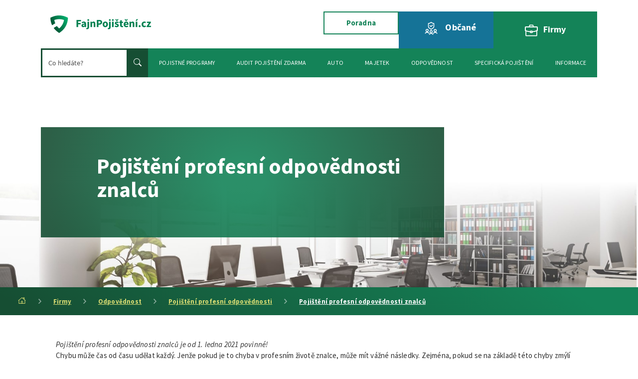

--- FILE ---
content_type: text/html; charset=UTF-8
request_url: https://www.fajnpojisteni.cz/firmy/provozni-odpovednost/pojisteni-profesni-odpovednosti/pojisteni-profesni-odpovednosti-znalcu/
body_size: 18748
content:
<!doctype html>
<html lang="en">
  <head>
    <link rel="icon" type="image/x-icon" href="images/logo.ico">
    <meta charset="utf-8">
    <meta name="viewport" content="width=device-width, initial-scale=1">
    <!--<link href="https://d1.webseller-app.com/104521/web_templates/43/css/bootstrap.min.css" rel="stylesheet" integrity="sha384-rbsA2VBKQhggwzxH7pPCaAqO46MgnOM80zW1RWuH61DGLwZJEdK2Kadq2F9CUG65" crossorigin="anonymous">
    <script src="https://d1.webseller-app.com/104521/web_templates/43/js/jquery.min.js"></script>
    <script src="https://d1.webseller-app.com/104521/web_templates/43/js/menu.js"></script>
    <link rel="stylesheet" href="https://cdn.jsdelivr.net/npm/bootstrap-icons@1.10.3/font/bootstrap-icons.css">-->
    
    
    <link href="https://getbootstrap.com/docs/5.2/dist/css/bootstrap.min.css" rel="stylesheet" integrity="sha384-rbsA2VBKQhggwzxH7pPCaAqO46MgnOM80zW1RWuH61DGLwZJEdK2Kadq2F9CUG65" crossorigin="anonymous">
    <script src="https://ajax.googleapis.com/ajax/libs/jquery/1.11.3/jquery.min.js"></script>
    <script src="https://d1.webseller-app.com/104521/web_templates/43/js/toastr.min.js"></script>
    <link rel="stylesheet" href="https://cdn.jsdelivr.net/npm/bootstrap-icons@1.10.3/font/bootstrap-icons.css">
    <link rel="stylesheet" type="text/css" href="https://d1.webseller-app.com/104521/web_templates/43/style-123731.css?h=c81d381767f391cff7715d781c092065" >
    <meta name="keywords" content="pojištění profesní odpovědnosti znalců, Pojištění odpovědnosti znalců, pojištění profesní odpovědnosti, profesní pojištění"/><meta name="description" content="Srovnejte si pojištění profesní odpovědnosti znalců, které se stává od 1. 1. 2021 povinné.  Porovnáme pro vás nejvýhodnější profesní pojištění na míru. "/><title>Pojištění profesní odpovědnosti znalců|FajnPojisteni.cz</title><meta property="og:title" content="Pojištění profesní odpovědnosti znalců|FajnPojisteni.cz"/><meta property="og:type" content="website"/><meta property="og:description" content="Srovnejte si pojištění profesní odpovědnosti znalců, které se stává od 1. 1. 2021 povinné.  Porovnáme pro vás nejvýhodnější profesní pojištění na míru. "/><meta property="og:image" content="https://d1.webseller-app.com/104521//www/www.fajnpojisteni.cz/bg_firmy_2_20230831125644.jpg"/>
    
     <script>
        window.dataLayer = window.dataLayer || [];
        function gtag(){dataLayer.push(arguments);}
        
        (function(w,d,s,l,i){w[l]=w[l]||[];w[l].push({'gtm.start':
        new Date().getTime(),event:'gtm.js'});var f=d.getElementsByTagName(s)[0],
        j=d.createElement(s),dl=l!='dataLayer'?'&l='+l:'';j.async=true;j.src=
        'https://www.googletagmanager.com/gtm.js?id='+i+dl;f.parentNode.insertBefore(j,f);
        })(window,document,'script','dataLayer','GTM-K39HSXP');
      </script>

    
        <script defer src="https://d1.webseller-app.com/104521/web_templates/43/js/9d75dcd6806fff4b0168bff6e2dc3e81.js?v=c1747750071"></script>
    
            <style>
        :root {
            --cc-btn-primary-bg: var(--green-light)!important;
            --cc-btn-primary-hover-bg: var(--linear-lr-bg) !important;
        }
      </style>
    
    <script>
        const  ccnstL='https://www.digimadi.cz/cookies/',
        ccnstS="https://d1.webseller-app.com/104521/web_templates/43/js/ccbundle.css",
        ccnstLang="cs";

          let CCNSTID_set = {
              ad_storage: 'denied',
              analytics_storage: 'denied',
              ad_user_data: 'denied',
              ad_personalization: 'denied',
              wait_for_update: 2000
          };

        try {

            function get_CCNSTID() {
              let name = "_CCNSTID=";
              let decodedCookie = decodeURIComponent(document.cookie);
              let ca = decodedCookie.split(';');
              for(let i = 0; i <ca.length; i++) {
                let c = ca[i];
                while (c.charAt(0) == ' ') {
                  c = c.substring(1);
                }
                if (c.indexOf(name) == 0) {
                  return c.substring(name.length, c.length);
                }
              }
              return "";
            }

            let CCNSTID =  JSON.parse( get_CCNSTID());

            if('gtm' in CCNSTID && CCNSTID.gtm[0].advertising){
              CCNSTID_set.ad_storage = 'granted';
            }
            if('gtm' in CCNSTID && CCNSTID.gtm[0].analytics){
              CCNSTID_set.analytics_storage = 'granted';
            }
            if('gtm' in CCNSTID && CCNSTID.gtm[0].ad_user_data){
              CCNSTID_set.ad_user_data = 'granted';
            }
            if('gtm' in CCNSTID && CCNSTID.gtm[0].ad_personalization){
              CCNSTID_set.ad_personalization = 'granted';
            }
        } catch (error) {

        }

        gtag('consent', 'default', CCNSTID_set);
      
                gtag('event', 'page_view', {
          page_title: $("title").text(),
          page_location: window.location.href
  		});
              
    </script>
      <!--WS:CSS-->
<meta name="author" content="Martin Vomáčka">
<meta name="google-site-verification" content="ppcFSnLaUCfw0WljUbw2XljzUG8Qo5Vi0KopUxHrpdE" />
<script type="text/javascript">
  var leady_track_key="wOcbWK4M0JgAM3VU";
  (function(){
    var l=document.createElement("script");l.type="text/javascript";l.async=true;
    l.src='https://ct.leady.com/'+leady_track_key+"/L.js";
    var s=document.getElementsByTagName("script")[0];s.parentNode.insertBefore(l,s);
  })();
</script>

<!-- Facebook Pixel Code -->
<script>
  !function(f,b,e,v,n,t,s)
  {if(f.fbq)return;n=f.fbq=function(){n.callMethod?
  n.callMethod.apply(n,arguments):n.queue.push(arguments)};
  if(!f._fbq)f._fbq=n;n.push=n;n.loaded=!0;n.version='2.0';
  n.queue=[];t=b.createElement(e);t.async=!0;
  t.src=v;s=b.getElementsByTagName(e)[0];
  s.parentNode.insertBefore(t,s)}(window, document,'script',
  'https://connect.facebook.net/en_US/fbevents.js');
  fbq('init', '1889045694741382');
  fbq('track', 'PageView');
</script>
<noscript><img height="1" width="1" style="display:none"
  src="https://www.facebook.com/tr?id=1889045694741382&ev=PageView&noscript=1"
/></noscript>
<!-- End Facebook Pixel Code -->
<meta property="fb:app_id" content="1630128546998993" />


<!-- Google Tag Manager -->
<script>(function(w,d,s,l,i){w[l]=w[l]||[];w[l].push({'gtm.start':
new Date().getTime(),event:'gtm.js'});var f=d.getElementsByTagName(s)[0],
j=d.createElement(s),dl=l!='dataLayer'?'&l='+l:'';j.async=true;j.src=
'https://www.googletagmanager.com/gtm.js?id='+i+dl;f.parentNode.insertBefore(j,f);
})(window,document,'script','dataLayer','GTM-K39HSXP');</script>
<!-- End Google Tag Manager -->

        <link rel="shortcut icon" href="https://d1.webseller-app.com/104521/www/www.fajnpojisteni.cz/favicon.ico" type="image/x-icon">
      </head>
  <body> 
    
     <!-- Google Tag Manager (noscript) -->
<noscript><iframe src="https://www.googletagmanager.com/ns.html?id=GTM-K39HSXP"
height="0" width="0" style="display:none;visibility:hidden"></iframe></noscript>
<!-- End Google Tag Manager (noscript) -->
    
        	<div id="subpage" class="pojisteni-firemniho-majetku"  style="background-image:url(https://d1.webseller-app.com/104521/www/www.fajnpojisteni.cz/gallery/bg_firmy.jpg)" >

<div class="container navbar-container">
        <div class="navbar-vrchni d-flex justify-content-between pt-2 pb-2 align-items-center">
        	<a href="https://www.fajnpojisteni.cz/">
          		<img src="https://d1.webseller-app.com/104521/web_templates/39/images/logo.svg" alt="Najdeme pojištění, která vám budou krýt záda" class="img-fluid logotype">
            </a>
          <div class="d-flex phone-no align-items-center header-top-fast-contact d-md-none d-xl-block">
            <span>
            <a class="top-header-phone" href="tel:606 05 72 72"><img src="https://d1.webseller-app.com/104521/web_templates/43/images/phone.svg" alt="Phone" class="img-responsive"><b>606 05 72 72 </b></a></span>
            <span class="oddelovac">|</span>
            <span>
            <a class="top-header-mail" href="mailto:poptavky@fajnpojisteni.cz">poptavky@fajnpojisteni.cz</a></span>
          </div>
          <div class="d-flex align-items-start top-header-btn-group">
            <a href="/poradna/" class="btn btn-secondary phone-no poradna">Poradna</a>
                                    	                                    <a href="https://www.fajnpojisteni.cz/" class="btn  btn-navbar-switcher-pasive btn-secondary"><img src="https://d1.webseller-app.com/104521/web_templates/43/images/pro-obcany.svg" class="phone-no img-responsive" alt="" width="26px"> Občané</a>
                        <a href="https://www.fajnpojisteni.cz/firmy/" class="btn  btn-primary btn-navbar-switcher-active "><img src="https://d1.webseller-app.com/104521/web_templates/43/images/pro-firmy.svg" class="phone-no img-responsive" alt="" width="26px">Firmy</a>
                        <a href="#" style="padding-left: 8px;" class="burger-menu d-lg-none" type="button" data-bs-toggle="offcanvas" data-bs-target="#offcanvasNavbar2" aria-controls="offcanvasNavbar2">
            		
                      <svg width="32px" height="32px" viewBox="0 0 512 512" version="1.1" xmlns="http://www.w3.org/2000/svg" xmlns:xlink="http://www.w3.org/1999/xlink" xml:space="preserve" xmlns:serif="http://www.serif.com/" style="fill-rule:evenodd;clip-rule:evenodd;stroke-linejoin:round;stroke-miterlimit:2;">
                        <g transform="matrix(1,0,0,1.39146,0,-16.7021)">
                            <rect x="0" y="42.667" width="512" height="46.029"/>
                        </g>
                        <g transform="matrix(0.66667,0,0,1.39146,0,175.275)">
                            <rect x="0" y="42.667" width="512" height="46.029"/>
                        </g>
                        <g transform="matrix(0.333335,0,0,1.39146,0,367.251)">
                            <rect x="0" y="42.667" width="512" height="46.029"/>
                        </g>
                      </svg>
                      
                      
            </a>

          </div>
          
        </div>
        <nav class="navbar navbar-expand-lg" aria-label="Offcanvas navbar large">
          <div class="container-fluid nonpadding">
            <div class="offcanvas offcanvas-end text-bg-dark" tabindex="-1" id="offcanvasNavbar2" aria-labelledby="offcanvasNavbar2Label">
              <div class="offcanvas-header">
                               <h5 class="offcanvas-title " data-category_id="category-parent-li-1576">
                	                      <svg xmlns="http://www.w3.org/2000/svg" viewBox="0 0 23.678 21.171" width="37px">
                        <g id="Group_5" data-name="Group 5" transform="translate(-274.154 -275.9)">
                          <path id="Path_2" data-name="Path 2" d="M296.523,293.406v8.275a.741.741,0,0,1-.735.735h-18.3a.739.739,0,0,1-.735-.735v-8.153" transform="translate(-0.643 -6.22)" fill="none" stroke="#fff" stroke-linecap="round" stroke-linejoin="round" stroke-width="1.75"/>
                          <path id="Path_3" data-name="Path 3" d="M287.238,280.085v-2.107a1.207,1.207,0,0,1,1.2-1.2h4.234a1.214,1.214,0,0,1,1.2,1.2v2.107" transform="translate(-4.566 0)" fill="none" stroke="#fff" stroke-linecap="round" stroke-linejoin="round" stroke-width="1.75"/>
                          <path id="Path_4" data-name="Path 4" d="M283.966,290.828a23.13,23.13,0,0,1-8.937-2.122l.012-5.845a.737.737,0,0,1,.735-.736h20.434a.738.738,0,0,1,.735.736l.013,5.692a21.8,21.8,0,0,1-9.062,2.274" transform="translate(0 -2.001)" fill="none" stroke="#fff" stroke-linecap="round" stroke-linejoin="round" stroke-width="1.75"/>
                          <path id="Path_5" data-name="Path 5" d="M290.19,294.346h2.641a.408.408,0,0,1,.408.407v1.812a.409.409,0,0,1-.408.408H290.19a.409.409,0,0,1-.408-.408v-1.812a.408.408,0,0,1,.408-.407Z" transform="translate(-5.517 -6.571)" fill="none" stroke="#fff" stroke-linecap="round" stroke-linejoin="round" stroke-width="1.75"/>
                        </g>
                      </svg>
                                        <span>Občané</span>
                </h5>
                                <h5 class="offcanvas-title  phone-menu-active " data-category_id="category-parent-li-1593">
                	                      	<svg xmlns="http://www.w3.org/2000/svg" width="37px" height="37px" viewBox="0 0 28.328 28.953">
                          <g id="Group_10" data-name="Group 10" transform="translate(-1777.779 -233.411)">
                            <g id="Group_7" data-name="Group 7" transform="translate(1789.379 252.505)">
                              <path id="Path_6" data-name="Path 6" d="M1959.062,548.493a2.564,2.564,0,1,1,2.564-2.564A2.564,2.564,0,0,1,1959.062,548.493Z" transform="translate(-1956.498 -543.365)" fill="none" stroke="#fff" stroke-linecap="round" stroke-linejoin="round" stroke-width="1.75"/>
                            </g>
                            <path id="Path_7" data-name="Path 7" d="M1932.405,660.453a3.035,3.035,0,0,1,2.831-1.94h2.306a3.035,3.035,0,0,1,2.831,1.94" transform="translate(-144.446 -399.221)" fill="none" stroke="#fff" stroke-linecap="round" stroke-linejoin="round" stroke-width="1.75"/>
                            <g id="Group_8" data-name="Group 8" transform="translate(1780.331 249.909)">
                              <path id="Path_8" data-name="Path 8" d="M1805.568,504.452a2.564,2.564,0,1,1,2.564-2.564A2.564,2.564,0,0,1,1805.568,504.452Z" transform="translate(-1803.004 -499.324)" fill="none" stroke="#fff" stroke-linecap="round" stroke-linejoin="round" stroke-width="1.75"/>
                            </g>
                            <path id="Path_9" data-name="Path 9" d="M1778.911,616.412a3.036,3.036,0,0,1,2.831-1.94h2.307a3.036,3.036,0,0,1,2.831,1.94" transform="translate(0 -357.776)" fill="none" stroke="#fff" stroke-linecap="round" stroke-linejoin="round" stroke-width="1.75"/>
                            <g id="Group_9" data-name="Group 9" transform="translate(1798.427 250.146)">
                              <path id="Path_10" data-name="Path 10" d="M2112.559,508.477a2.564,2.564,0,1,1,2.564-2.564A2.564,2.564,0,0,1,2112.559,508.477Z" transform="translate(-2109.995 -503.349)" fill="none" stroke="#fff" stroke-linecap="round" stroke-linejoin="round" stroke-width="1.75"/>
                            </g>
                            <path id="Path_11" data-name="Path 11" d="M2085.9,620.437a3.035,3.035,0,0,1,2.831-1.94h2.307a3.035,3.035,0,0,1,2.831,1.94" transform="translate(-288.896 -361.564)" fill="none" stroke="#fff" stroke-linecap="round" stroke-linejoin="round" stroke-width="1.75"/>
                            <path id="Path_12" data-name="Path 12" d="M1954.86,338.362l2.162,2.162,3.533-3.533" transform="translate(-165.578 -96.65)" fill="none" stroke="#fff" stroke-linecap="round" stroke-linejoin="round" stroke-width="1.75"/>
                            <path id="Path_13" data-name="Path 13" d="M1902.22,234.286s-3.339,2.59-6.125,2.59v6.566a4.043,4.043,0,0,0,1.494,3.284c.977.722,3.895,2.646,4.019,2.728l.612.4.612-.4c.124-.082,3.041-2.006,4.019-2.728a4.043,4.043,0,0,0,1.494-3.284v-6.566C1905.559,236.876,1902.22,234.286,1902.22,234.286Z" transform="translate(-110.277 0)" fill="none" stroke="#fff" stroke-linecap="round" stroke-linejoin="round" stroke-width="1.75"/>
                          </g>
						</svg>

                                        <span>Firmy</span>
                </h5>
                                <div class="close-menu" data-bs-dismiss="offcanvas"><button type="button" class="btn-close btn-close-white" data-bs-dismiss="offcanvas" aria-label="Close"></button></div>
              </div>
              <div class="offcanvas-body">
                <form class="d-flex me-auto mb-2 mb-lg-0 hledani" role="search" method="get" action="/vysledky-hledani/"  onsubmit="window.location.href='/vysledky-hledani/#gsc.q=' + $('#s').val(); return false;">
                	<input type="hidden" name="articles_search_all" value="1">
                  	<input class="form-control me-2" type="search" placeholder="Co hledáte?" aria-label="Hledat" name="articles_search" id="s">
                  <button class="btn hledat-btn" type="submit"><i class="bi bi-search"></i></button>
                </form>
                <!-- <ul class="phone-no hledat me-auto mb-2 mb-lg-0"><li class="nav-item search"><a href=""><i class="bi bi-search"></i></a></li> </ul> -->
                <ul 
                  id="accordionCestovniPojisteni"
                  class="navbar-nav me-auto mb-2 mb-lg-0">   
                  	                	 
                                                            	<li class="nav-item dropdown category-parent-li-1576  desktop-hide phone-hide ">
               
                      <a class="nav-link dropdown-toggle nav-link-main nav-link-name" href="https://www.fajnpojisteni.cz/autopojisteni/" id="navbarDropdown" role="button" data-bs-toggle="dropdown"
                        data-bs-auto-close="outside" aria-expanded="false">
                        Auto
                      </a>
                                            <a class="nav-link dropdown-toggle nav-link-main chevron-nav d-lg-none" id="navbarDropdown" role="button" data-bs-toggle="dropdown"
                        data-bs-auto-close="outside" aria-expanded="false">
                      </a>
                      <ul class="dropdown-menu" aria-labelledby="navbarDropdown2" data-bs-popper="static">
                      	                        <li class="dropend subdropdown"><a href="https://www.fajnpojisteni.cz/autopojisteni/online-povinne-ruceni/" class="dropdown-item dropdown-toggle nav-link-name" id="navbarDropdown" role="button" data-bs-toggle="dropdown" aria-expanded="false">Pojištění auta online</a>
                                                    </li>
                                                <li class="dropend subdropdown"><a href="https://www.fajnpojisteni.cz/povinne-ruceni/" class="dropdown-item dropdown-toggle nav-link-name" id="navbarDropdown" role="button" data-bs-toggle="dropdown" aria-expanded="false">Povinné ručení</a>
                                                        <a class="nav-link dropdown-toggle nav-link-main chevron-nav" id="navbarDropdown" role="button" data-bs-toggle="dropdown" data-bs-auto-close="outside" aria-expanded="false"><img src="https://d1.webseller-app.com/104521/web_templates/43/images/offcanvasmenu-chevron.svg" width="10px" height="10px" class="d-none d-lg-block"></a>
                            
                          <ul class="dropdown-menu" aria-labelledby="navbarDropdown2">
                          	                            	<li class="dropend subdropdown" style="position: relative;"><a href="https://www.fajnpojisteni.cz/povinne-ruceni/online/" class="dropdown-item dropdown-toggle nav-link-name">Povinné ručení online</a>
                                	                                </li>
                                                        	<li class="dropend subdropdown" style="position: relative;"><a href="https://www.fajnpojisteni.cz/autopojisteni/povinne-ruceni/formular-pojisteni-vozidel/" class="dropdown-item dropdown-toggle nav-link-name">Poptejte nezávazně pojištění vozidel </a>
                                	                                </li>
                                                      </ul>
                          	                        </li>
                                                <li class="dropend subdropdown"><a href="https://www.fajnpojisteni.cz/havarijni-pojisteni/" class="dropdown-item dropdown-toggle nav-link-name" id="navbarDropdown" role="button" data-bs-toggle="dropdown" aria-expanded="false">Havarijní pojištění</a>
                                                    </li>
                                                <li class="dropend subdropdown"><a href="https://www.fajnpojisteni.cz/home/autopojisteni/asistencni-sluzby/" class="dropdown-item dropdown-toggle nav-link-name" id="navbarDropdown" role="button" data-bs-toggle="dropdown" aria-expanded="false">Asistenční služby</a>
                                                    </li>
                                                <li class="dropend subdropdown"><a href="https://www.fajnpojisteni.cz/pripojisteni/" class="dropdown-item dropdown-toggle nav-link-name" id="navbarDropdown" role="button" data-bs-toggle="dropdown" aria-expanded="false">Připojištění</a>
                                                    </li>
                                                <li class="dropend subdropdown"><a href="https://www.fajnpojisteni.cz/home/autopojisteni/leasing/" class="dropdown-item dropdown-toggle nav-link-name" id="navbarDropdown" role="button" data-bs-toggle="dropdown" aria-expanded="false">Leasing</a>
                                                    </li>
                                              </ul>
                                          	</li>
                     
                                                            	<li class="nav-item dropdown category-parent-li-1576  desktop-hide phone-hide ">
               
                      <a class="nav-link dropdown-toggle nav-link-main nav-link-name" href="https://www.fajnpojisteni.cz/pojisteni-rodinneho-domu/" id="navbarDropdown" role="button" data-bs-toggle="dropdown"
                        data-bs-auto-close="outside" aria-expanded="false">
                        Majetek
                      </a>
                                            <a class="nav-link dropdown-toggle nav-link-main chevron-nav d-lg-none" id="navbarDropdown" role="button" data-bs-toggle="dropdown"
                        data-bs-auto-close="outside" aria-expanded="false">
                      </a>
                      <ul class="dropdown-menu" aria-labelledby="navbarDropdown2" data-bs-popper="static">
                      	                        <li class="dropend subdropdown"><a href="https://www.fajnpojisteni.cz/pojisteni-nemovitosti/" class="dropdown-item dropdown-toggle nav-link-name" id="navbarDropdown" role="button" data-bs-toggle="dropdown" aria-expanded="false">Pojištění nemovitosti</a>
                                                        <a class="nav-link dropdown-toggle nav-link-main chevron-nav" id="navbarDropdown" role="button" data-bs-toggle="dropdown" data-bs-auto-close="outside" aria-expanded="false"><img src="https://d1.webseller-app.com/104521/web_templates/43/images/offcanvasmenu-chevron.svg" width="10px" height="10px" class="d-none d-lg-block"></a>
                            
                          <ul class="dropdown-menu" aria-labelledby="navbarDropdown2">
                          	                            	<li class="dropend subdropdown" style="position: relative;"><a href="https://www.fajnpojisteni.cz/pojisteni-nemovitosti/online-pojisteni-nemovitosti/" class="dropdown-item dropdown-toggle nav-link-name">Online pojištění nemovitostí</a>
                                	                                </li>
                                                      </ul>
                          	                        </li>
                                                <li class="dropend subdropdown"><a href="https://www.fajnpojisteni.cz/pojisteni-domacnosti/" class="dropdown-item dropdown-toggle nav-link-name" id="navbarDropdown" role="button" data-bs-toggle="dropdown" aria-expanded="false">Pojištění domácnosti</a>
                                                        <a class="nav-link dropdown-toggle nav-link-main chevron-nav" id="navbarDropdown" role="button" data-bs-toggle="dropdown" data-bs-auto-close="outside" aria-expanded="false"><img src="https://d1.webseller-app.com/104521/web_templates/43/images/offcanvasmenu-chevron.svg" width="10px" height="10px" class="d-none d-lg-block"></a>
                            
                          <ul class="dropdown-menu" aria-labelledby="navbarDropdown2">
                          	                            	<li class="dropend subdropdown" style="position: relative;"><a href="https://www.fajnpojisteni.cz/pojisteni-domacnosti/pojisteni-domacnosti-aneb-jak-si-pojistit-klidne-spani/" class="dropdown-item dropdown-toggle nav-link-name">Pojištění domácnosti aneb jak si pojistit klidné spaní</a>
                                	                                </li>
                                                      </ul>
                          	                        </li>
                                                <li class="dropend subdropdown"><a href="https://www.fajnpojisteni.cz/pojisteni-odpovednosti-z-drzby/" class="dropdown-item dropdown-toggle nav-link-name" id="navbarDropdown" role="button" data-bs-toggle="dropdown" aria-expanded="false">Pojištění odpovědnosti za škodu z držby nemovitosti</a>
                                                    </li>
                                              </ul>
                                          	</li>
                     
                                                            	<li class="nav-item dropdown category-parent-li-1576  desktop-hide phone-hide ">
               
                      <a class="nav-link dropdown-toggle nav-link-main nav-link-name" href="https://www.fajnpojisteni.cz/zdravotni-pojisteni/" id="navbarDropdown" role="button" data-bs-toggle="dropdown"
                        data-bs-auto-close="outside" aria-expanded="false">
                        Zdraví
                      </a>
                                            <a class="nav-link dropdown-toggle nav-link-main chevron-nav d-lg-none" id="navbarDropdown" role="button" data-bs-toggle="dropdown"
                        data-bs-auto-close="outside" aria-expanded="false">
                      </a>
                      <ul class="dropdown-menu" aria-labelledby="navbarDropdown2" data-bs-popper="static">
                      	                        <li class="dropend subdropdown"><a href="https://www.fajnpojisteni.cz/urazove-pojisteni/" class="dropdown-item dropdown-toggle nav-link-name" id="navbarDropdown" role="button" data-bs-toggle="dropdown" aria-expanded="false">Úrazové pojištění</a>
                                                        <a class="nav-link dropdown-toggle nav-link-main chevron-nav" id="navbarDropdown" role="button" data-bs-toggle="dropdown" data-bs-auto-close="outside" aria-expanded="false"><img src="https://d1.webseller-app.com/104521/web_templates/43/images/offcanvasmenu-chevron.svg" width="10px" height="10px" class="d-none d-lg-block"></a>
                            
                          <ul class="dropdown-menu" aria-labelledby="navbarDropdown2">
                          	                            	<li class="dropend subdropdown" style="position: relative;"><a href="https://www.fajnpojisteni.cz/home/zdravotni-pojisteni/urazove-pojisteni/urazove-pojisteni-pro-motorkare/" class="dropdown-item dropdown-toggle nav-link-name">Úrazové pojištění pro motorkáře</a>
                                	                                </li>
                                                      </ul>
                          	                        </li>
                                                <li class="dropend subdropdown"><a href="https://www.fajnpojisteni.cz/zivotni-pojisteni/" class="dropdown-item dropdown-toggle nav-link-name" id="navbarDropdown" role="button" data-bs-toggle="dropdown" aria-expanded="false">Životní pojištění</a>
                                                    </li>
                                                <li class="dropend subdropdown"><a href="https://www.fajnpojisteni.cz/pojisteni-cizincu/" class="dropdown-item dropdown-toggle nav-link-name" id="navbarDropdown" role="button" data-bs-toggle="dropdown" aria-expanded="false">Pojištění cizinců</a>
                                                        <a class="nav-link dropdown-toggle nav-link-main chevron-nav" id="navbarDropdown" role="button" data-bs-toggle="dropdown" data-bs-auto-close="outside" aria-expanded="false"><img src="https://d1.webseller-app.com/104521/web_templates/43/images/offcanvasmenu-chevron.svg" width="10px" height="10px" class="d-none d-lg-block"></a>
                            
                          <ul class="dropdown-menu" aria-labelledby="navbarDropdown2">
                          	                            	<li class="dropend subdropdown" style="position: relative;"><a href="https://www.fajnpojisteni.cz/pojisteni-cizincu/pojisteni-cizincu-online/" class="dropdown-item dropdown-toggle nav-link-name">Pojištění cizinců online</a>
                                	                                </li>
                                                      </ul>
                          	                        </li>
                                                <li class="dropend subdropdown"><a href="https://www.fajnpojisteni.cz/pojisteni-deti/" class="dropdown-item dropdown-toggle nav-link-name" id="navbarDropdown" role="button" data-bs-toggle="dropdown" aria-expanded="false">Pojištění dětí</a>
                                                    </li>
                                              </ul>
                                          	</li>
                     
                                                            	<li class="nav-item dropdown category-parent-li-1576  desktop-hide phone-hide ">
               
                      <a class="nav-link dropdown-toggle nav-link-main nav-link-name" href="https://www.fajnpojisteni.cz/pojisteni-odpovednosti/" id="navbarDropdown" role="button" data-bs-toggle="dropdown"
                        data-bs-auto-close="outside" aria-expanded="false">
                        Odpovědnost
                      </a>
                                            <a class="nav-link dropdown-toggle nav-link-main chevron-nav d-lg-none" id="navbarDropdown" role="button" data-bs-toggle="dropdown"
                        data-bs-auto-close="outside" aria-expanded="false">
                      </a>
                      <ul class="dropdown-menu" aria-labelledby="navbarDropdown2" data-bs-popper="static">
                      	                        <li class="dropend subdropdown"><a href="https://www.fajnpojisteni.cz/pojisteni-odpovednosti-povolani/" class="dropdown-item dropdown-toggle nav-link-name" id="navbarDropdown" role="button" data-bs-toggle="dropdown" aria-expanded="false">Pojištění odpovědnosti zaměstnance</a>
                                                    </li>
                                                <li class="dropend subdropdown"><a href="https://www.fajnpojisteni.cz/pojisteni-odpovednosti/pojisteni-odpovednosti-online/" class="dropdown-item dropdown-toggle nav-link-name" id="navbarDropdown" role="button" data-bs-toggle="dropdown" aria-expanded="false">Pojistka na blbost online</a>
                                                    </li>
                                                <li class="dropend subdropdown"><a href="https://www.fajnpojisteni.cz/home/pojisteni-odpovednosti/pojisteni-kauce/" class="dropdown-item dropdown-toggle nav-link-name" id="navbarDropdown" role="button" data-bs-toggle="dropdown" aria-expanded="false">Pojištění kauce</a>
                                                    </li>
                                                <li class="dropend subdropdown"><a href="https://www.fajnpojisteni.cz/firmy/ostatni-pojisteni/zaruky/zaruka-za-najemne-rent-bondy/" class="dropdown-item dropdown-toggle nav-link-name" id="navbarDropdown" role="button" data-bs-toggle="dropdown" aria-expanded="false">Pojištění záruky za nájemné</a>
                                                        <a class="nav-link dropdown-toggle nav-link-main chevron-nav" id="navbarDropdown" role="button" data-bs-toggle="dropdown" data-bs-auto-close="outside" aria-expanded="false"><img src="https://d1.webseller-app.com/104521/web_templates/43/images/offcanvasmenu-chevron.svg" width="10px" height="10px" class="d-none d-lg-block"></a>
                            
                          <ul class="dropdown-menu" aria-labelledby="navbarDropdown2">
                          	                            	<li class="dropend subdropdown" style="position: relative;"><a href="https://www.fajnpojisteni.cz/firmy/ostatni-pojisteni/zaruky/zaruka-za-najemne-rent-bondy/rent-bond-pro-najemniky/" class="dropdown-item dropdown-toggle nav-link-name">Rent bond pro nájemníky</a>
                                	                                </li>
                                                        	<li class="dropend subdropdown" style="position: relative;"><a href="https://www.fajnpojisteni.cz/firmy/ostatni-pojisteni/zaruky/zaruka-za-najemne-rent-bondy/pronajimatel-zaruka-za-najemne/" class="dropdown-item dropdown-toggle nav-link-name">Pronajímatel - záruka za nájemné</a>
                                	                                </li>
                                                        	<li class="dropend subdropdown" style="position: relative;"><a href="https://www.fajnpojisteni.cz/firmy/ostatni-pojisteni/zaruky/zaruka-za-najemne-rent-bondy/zaruka-za-najemne-novy-nastroj-pro-maklere-a-pronajimatele/" class="dropdown-item dropdown-toggle nav-link-name">Záruka za nájemné spolupráce</a>
                                	                                </li>
                                                      </ul>
                          	                        </li>
                                              </ul>
                                          	</li>
                     
                                                            	                                        	<li class="nav-item dropdown category-parent-li-1576  desktop-hide phone-hide ">
               
                      <a class="nav-link dropdown-toggle nav-link-main nav-link-name" href="https://www.fajnpojisteni.cz/cestovni-pojisteni-srovnani/" id="navbarDropdown" role="button" data-bs-toggle="dropdown"
                        data-bs-auto-close="outside" aria-expanded="false">
                        Cestovní pojištění
                      </a>
                                            <a class="nav-link dropdown-toggle nav-link-main chevron-nav d-lg-none" id="navbarDropdown" role="button" data-bs-toggle="dropdown"
                        data-bs-auto-close="outside" aria-expanded="false">
                      </a>
                      <ul class="dropdown-menu" aria-labelledby="navbarDropdown2" data-bs-popper="static">
                      	                        <li class="dropstart subdropdown"><a href="https://www.fajnpojisteni.cz/clanky/cestovni-pojisteni-clanky/celorocni-cestovni-pojisteni-pro-opakovane-vyjezdy/" class="dropdown-item dropdown-toggle nav-link-name" id="navbarDropdown" role="button" data-bs-toggle="dropdown" aria-expanded="false">Celoroční cestovní pojištění pro opakované výjezdy</a>
                                                    </li>
                                                <li class="dropstart subdropdown"><a href="https://www.fajnpojisteni.cz/firmy/pojistne-programy/dopravci/cestovni-pojisteni-pro-zamestnance/" class="dropdown-item dropdown-toggle nav-link-name" id="navbarDropdown" role="button" data-bs-toggle="dropdown" aria-expanded="false">Cestovní pojištění pro zaměstnance</a>
                                                    </li>
                                              </ul>
                                          	</li>
                     
                                                            	                                        	<li class="nav-item dropdown category-parent-li-1576  desktop-hide phone-hide ">
               
                      <a class="nav-link dropdown-toggle nav-link-main nav-link-name" href="https://www.fajnpojisteni.cz/home/seznam-pojisteni/vypocet-hypoteky/" id="navbarDropdown" role="button" data-bs-toggle="dropdown"
                        data-bs-auto-close="outside" aria-expanded="false">
                        Hypotéky
                      </a>
                                            <a class="nav-link dropdown-toggle nav-link-main chevron-nav d-lg-none" id="navbarDropdown" role="button" data-bs-toggle="dropdown"
                        data-bs-auto-close="outside" aria-expanded="false">
                      </a>
                      <ul class="dropdown-menu" aria-labelledby="navbarDropdown2" data-bs-popper="static">
                      	                        <li class="dropstart subdropdown"><a href="https://www.fajnpojisteni.cz/hypoteky/" class="dropdown-item dropdown-toggle nav-link-name" id="navbarDropdown" role="button" data-bs-toggle="dropdown" aria-expanded="false">Hypotéka kalkulačka</a>
                                                    </li>
                                                <li class="dropstart subdropdown"><a href="https://www.fajnpojisteni.cz/hypoteky-srovnani/" class="dropdown-item dropdown-toggle nav-link-name" id="navbarDropdown" role="button" data-bs-toggle="dropdown" aria-expanded="false">Hypotéky srovnání </a>
                                                    </li>
                                              </ul>
                                          	</li>
                     
                                                            	                                        	<li class="nav-item dropdown category-parent-li-1576  desktop-hide phone-hide ">
               
                      <a class="nav-link dropdown-toggle nav-link-main nav-link-name" href="https://www.fajnpojisteni.cz/uvod/informace/" id="navbarDropdown" role="button" data-bs-toggle="dropdown"
                        data-bs-auto-close="outside" aria-expanded="false">
                        Informace 
                      </a>
                                            <a class="nav-link dropdown-toggle nav-link-main chevron-nav d-lg-none" id="navbarDropdown" role="button" data-bs-toggle="dropdown"
                        data-bs-auto-close="outside" aria-expanded="false">
                      </a>
                      <ul class="dropdown-menu" aria-labelledby="navbarDropdown2" data-bs-popper="static">
                      	                        <li class="dropstart subdropdown"><a href="https://www.fajnpojisteni.cz/novinky/" class="dropdown-item dropdown-toggle nav-link-name" id="navbarDropdown" role="button" data-bs-toggle="dropdown" aria-expanded="false">Novinky a články</a>
                                                    </li>
                                                <li class="dropstart subdropdown"><a href="https://www.fajnpojisteni.cz/home/informace/pojistna-udalost-nahlaseni/" class="dropdown-item dropdown-toggle nav-link-name" id="navbarDropdown" role="button" data-bs-toggle="dropdown" aria-expanded="false">Řešení škod</a>
                                                    </li>
                                                <li class="dropstart subdropdown"><a href="https://www.fajnpojisteni.cz/pojistovny/" class="dropdown-item dropdown-toggle nav-link-name" id="navbarDropdown" role="button" data-bs-toggle="dropdown" aria-expanded="false">Pojišťovny</a>
                                                        <a class="nav-link dropdown-toggle nav-link-main chevron-nav" id="navbarDropdown" role="button" data-bs-toggle="dropdown" data-bs-auto-close="outside" aria-expanded="false"><img src="https://d1.webseller-app.com/104521/web_templates/43/images/offcanvasmenu-chevron.svg" width="10px" height="10px" class="d-none d-lg-block"></a>
                            
                          <ul class="dropdown-menu" aria-labelledby="navbarDropdown2">
                          	                            	<li class="dropstart subdropdown" style="position: relative;"><a href="https://www.fajnpojisteni.cz/pojistovny/allianz-pojistovna/" class="dropdown-item dropdown-toggle nav-link-name">Allianz pojišťovna</a>
                                	                                </li>
                                                        	<li class="dropstart subdropdown" style="position: relative;"><a href="https://www.fajnpojisteni.cz/home/informace/pojistovny/pojistovna-vzp/" class="dropdown-item dropdown-toggle nav-link-name">Pojišťovna VZP</a>
                                	                                </li>
                                                        	<li class="dropstart subdropdown" style="position: relative;"><a href="https://www.fajnpojisteni.cz/home/informace/pojistovny/ceska-podnikatelska-pojistovna/" class="dropdown-item dropdown-toggle nav-link-name">Česká podnikatelská pojišťovna</a>
                                	                            <a style="z-index: 9999" class="nav-link dropdown-toggle nav-link-main subdropdownmenuchevron" id="navbarDropdown" role="button" data-bs-toggle="dropdown" data-bs-auto-close="outside" aria-expanded="false"><img src="https://d1.webseller-app.com/104521/web_templates/43/images/offcanvasmenu-chevron.svg" width="10px" height="10px" class="d-none d-lg-block"></a>
                            
                          <ul class="dropdown-menu" aria-labelledby="navbarDropdown2">
                          	                            	<li><a class="dropdown-item nav-link-name" href="https://www.fajnpojisteni.cz/home/informace/pojistovny/ceska-podnikatelska-pojistovna/financni-zpusobilost-podminky-cpp/">Finanční způsobilost - podmínky ČPP</a></li>
                                                      </ul>
                          	                                </li>
                                                        	<li class="dropstart subdropdown" style="position: relative;"><a href="https://www.fajnpojisteni.cz/pojistovny/colonnade/" class="dropdown-item dropdown-toggle nav-link-name">Colonnade</a>
                                	                                </li>
                                                        	<li class="dropstart subdropdown" style="position: relative;"><a href="https://www.fajnpojisteni.cz/home/informace/pojistovny/direct-pojistovna/" class="dropdown-item dropdown-toggle nav-link-name">Direct pojišťovna</a>
                                	                                </li>
                                                        	<li class="dropstart subdropdown" style="position: relative;"><a href="https://www.fajnpojisteni.cz/pojistovny/generali-pojistovna/" class="dropdown-item dropdown-toggle nav-link-name">Generali Česká pojišťovna </a>
                                	                                </li>
                                                        	<li class="dropstart subdropdown" style="position: relative;"><a href="https://www.fajnpojisteni.cz/home/informace/pojistovny/kooperativa-pojistovna/" class="dropdown-item dropdown-toggle nav-link-name">Kooperativa pojišťovna </a>
                                	                                </li>
                                                        	<li class="dropstart subdropdown" style="position: relative;"><a href="https://www.fajnpojisteni.cz/pojistovny/slavia-pojistovna/" class="dropdown-item dropdown-toggle nav-link-name">Slavia pojišťovna </a>
                                	                            <a style="z-index: 9999" class="nav-link dropdown-toggle nav-link-main subdropdownmenuchevron" id="navbarDropdown" role="button" data-bs-toggle="dropdown" data-bs-auto-close="outside" aria-expanded="false"><img src="https://d1.webseller-app.com/104521/web_templates/43/images/offcanvasmenu-chevron.svg" width="10px" height="10px" class="d-none d-lg-block"></a>
                            
                          <ul class="dropdown-menu" aria-labelledby="navbarDropdown2">
                          	                            	<li><a class="dropdown-item nav-link-name" href="https://www.fajnpojisteni.cz/home/informace/pojistovny/slavia-pojistovna/pojistne-podminky-financni-zpusobilosti/">Pojistné podmínky finanční způsobilosti </a></li>
                                                      </ul>
                          	                                </li>
                                                        	<li class="dropstart subdropdown" style="position: relative;"><a href="https://www.fajnpojisteni.cz/home/informace/pojistovny/uniqa-pojistovna/" class="dropdown-item dropdown-toggle nav-link-name">Uniqa pojišťovna</a>
                                	                                </li>
                                                        	<li class="dropstart subdropdown" style="position: relative;"><a href="https://www.fajnpojisteni.cz/pojistovny/union-pojistovna/" class="dropdown-item dropdown-toggle nav-link-name">Union Pojišťovna</a>
                                	                                </li>
                                                      </ul>
                          	                        </li>
                                                <li class="dropstart subdropdown"><a href="https://www.fajnpojisteni.cz/seznam-pojisteni/" class="dropdown-item dropdown-toggle nav-link-name" id="navbarDropdown" role="button" data-bs-toggle="dropdown" aria-expanded="false">Seznam pojištění</a>
                                                    </li>
                                                <li class="dropstart subdropdown"><a href="https://www.fajnpojisteni.cz/uvod/informace/slovnicek-pojmu/" class="dropdown-item dropdown-toggle nav-link-name" id="navbarDropdown" role="button" data-bs-toggle="dropdown" aria-expanded="false">Slovníček pojmů</a>
                                                    </li>
                                                <li class="dropstart subdropdown"><a href="https://www.fajnpojisteni.cz/informace/reference/" class="dropdown-item dropdown-toggle nav-link-name" id="navbarDropdown" role="button" data-bs-toggle="dropdown" aria-expanded="false">Reference</a>
                                                    </li>
                                                <li class="dropstart subdropdown"><a href="https://www.fajnpojisteni.cz/poradna/" class="dropdown-item dropdown-toggle nav-link-name" id="navbarDropdown" role="button" data-bs-toggle="dropdown" aria-expanded="false">Poradna</a>
                                                    </li>
                                                <li class="dropstart subdropdown"><a href="https://www.fajnpojisteni.cz/kontakt/" class="dropdown-item dropdown-toggle nav-link-name" id="navbarDropdown" role="button" data-bs-toggle="dropdown" aria-expanded="false">Kontakt</a>
                                                        <a class="nav-link dropdown-toggle nav-link-main chevron-nav" id="navbarDropdown" role="button" data-bs-toggle="dropdown" data-bs-auto-close="outside" aria-expanded="false"><img src="https://d1.webseller-app.com/104521/web_templates/43/images/offcanvasmenu-chevron.svg" width="10px" height="10px" class="d-none d-lg-block"></a>
                            
                          <ul class="dropdown-menu" aria-labelledby="navbarDropdown2">
                          	                            	<li class="dropstart subdropdown" style="position: relative;"><a href="https://www.fajnpojisteni.cz/paticka/o-nas/martin-vomacka/" class="dropdown-item dropdown-toggle nav-link-name">Martin Vomáčka</a>
                                	                                </li>
                                                        	<li class="dropstart subdropdown" style="position: relative;"><a href="https://www.fajnpojisteni.cz/paticka/o-nas/ing-richard-fila/" class="dropdown-item dropdown-toggle nav-link-name">Ing. Richard Fila</a>
                                	                            <a style="z-index: 9999" class="nav-link dropdown-toggle nav-link-main subdropdownmenuchevron" id="navbarDropdown" role="button" data-bs-toggle="dropdown" data-bs-auto-close="outside" aria-expanded="false"><img src="https://d1.webseller-app.com/104521/web_templates/43/images/offcanvasmenu-chevron.svg" width="10px" height="10px" class="d-none d-lg-block"></a>
                            
                          <ul class="dropdown-menu" aria-labelledby="navbarDropdown2">
                          	                            	<li><a class="dropdown-item nav-link-name" href="https://www.fajnpojisteni.cz/paticka/o-nas/ing-richard-fila/povinne-ruceni-a-havarijni-pojisteni-ing-richard-fila/">Povinné ručení a havarijní pojištění - Ing. Richard Fila</a></li>
                                                      </ul>
                          	                                </li>
                                                        	<li class="dropstart subdropdown" style="position: relative;"><a href="https://www.fajnpojisteni.cz/kontakt/bc-petra-lettlova/" class="dropdown-item dropdown-toggle nav-link-name">Bc. Petra Lettlová</a>
                                	                                </li>
                                                        	<li class="dropstart subdropdown" style="position: relative;"><a href="https://www.fajnpojisteni.cz/kontakt/helena-famfulikova/" class="dropdown-item dropdown-toggle nav-link-name">Helena Famfulíková </a>
                                	                                </li>
                                                        	<li class="dropstart subdropdown" style="position: relative;"><a href="https://www.fajnpojisteni.cz/paticka/o-nas/martin-tilzer/" class="dropdown-item dropdown-toggle nav-link-name">Martin Tilzer</a>
                                	                            <a style="z-index: 9999" class="nav-link dropdown-toggle nav-link-main subdropdownmenuchevron" id="navbarDropdown" role="button" data-bs-toggle="dropdown" data-bs-auto-close="outside" aria-expanded="false"><img src="https://d1.webseller-app.com/104521/web_templates/43/images/offcanvasmenu-chevron.svg" width="10px" height="10px" class="d-none d-lg-block"></a>
                            
                          <ul class="dropdown-menu" aria-labelledby="navbarDropdown2">
                          	                            	<li><a class="dropdown-item nav-link-name" href="https://www.fajnpojisteni.cz/paticka/o-nas/martin-tilzer/povinne-ruceni-a-havarijni-pojisteni-martin-tilzer/">Povinné ručení a havarijní pojištění - Martin Tilzer</a></li>
                                                      </ul>
                          	                                </li>
                                                        	<li class="dropstart subdropdown" style="position: relative;"><a href="https://www.fajnpojisteni.cz/kontakt/martin-kyral/" class="dropdown-item dropdown-toggle nav-link-name">Martin Kyral </a>
                                	                                </li>
                                                        	<li class="dropstart subdropdown" style="position: relative;"><a href="https://www.fajnpojisteni.cz/kontakt/katerina-krnavkova/" class="dropdown-item dropdown-toggle nav-link-name">Kateřina Krňávková</a>
                                	                                </li>
                                                        	<li class="dropstart subdropdown" style="position: relative;"><a href="https://www.fajnpojisteni.cz/kontakt/jaroslava-tilzerova/" class="dropdown-item dropdown-toggle nav-link-name">Jaroslava Tilzerová</a>
                                	                                </li>
                                                      </ul>
                          	                        </li>
                                              </ul>
                                          	</li>
                                                        	 
                                                            	<li class="nav-item dropdown category-parent-li-1593  desktop-show phone-show2 ">
               
                      <a class="nav-link dropdown-toggle nav-link-main nav-link-name" href="https://www.fajnpojisteni.cz/firmy/pojistne-programy/" id="navbarDropdown" role="button" data-bs-toggle="dropdown"
                        data-bs-auto-close="outside" aria-expanded="false">
                        Pojistné programy
                      </a>
                                            <a class="nav-link dropdown-toggle nav-link-main chevron-nav d-lg-none" id="navbarDropdown" role="button" data-bs-toggle="dropdown"
                        data-bs-auto-close="outside" aria-expanded="false">
                      </a>
                      <ul class="dropdown-menu" aria-labelledby="navbarDropdown2" data-bs-popper="static">
                      	                        <li class="dropend subdropdown"><a href="https://www.fajnpojisteni.cz/firmy/dopravci/" class="dropdown-item dropdown-toggle nav-link-name" id="navbarDropdown" role="button" data-bs-toggle="dropdown" aria-expanded="false">Jak pomáháme dopravním firmám</a>
                                                        <a class="nav-link dropdown-toggle nav-link-main chevron-nav" id="navbarDropdown" role="button" data-bs-toggle="dropdown" data-bs-auto-close="outside" aria-expanded="false"><img src="https://d1.webseller-app.com/104521/web_templates/43/images/offcanvasmenu-chevron.svg" width="10px" height="10px" class="d-none d-lg-block"></a>
                            
                          <ul class="dropdown-menu" aria-labelledby="navbarDropdown2">
                          	                            	<li class="dropend subdropdown" style="position: relative;"><a href="https://www.fajnpojisteni.cz/pojisteni-nakladu/" class="dropdown-item dropdown-toggle nav-link-name">Pojištění nákladu dopravce online</a>
                                	                            <a style="z-index: 9999" class="nav-link dropdown-toggle nav-link-main subdropdownmenuchevron" id="navbarDropdown" role="button" data-bs-toggle="dropdown" data-bs-auto-close="outside" aria-expanded="false"><img src="https://d1.webseller-app.com/104521/web_templates/43/images/offcanvasmenu-chevron.svg" width="10px" height="10px" class="d-none d-lg-block"></a>
                            
                          <ul class="dropdown-menu" aria-labelledby="navbarDropdown2">
                          	                            	<li><a class="dropdown-item nav-link-name" href="https://www.fajnpojisteni.cz/aktuality/pojisteni-nakladu-porovnani/">Pojištění nákladu porovnání</a></li>
                                                        	<li><a class="dropdown-item nav-link-name" href="https://www.fajnpojisteni.cz/pojisteni-nakladu/dopravci-poptavkovy-formular/">Pojištění pro dopravce</a></li>
                                                      </ul>
                          	                                </li>
                                                        	<li class="dropend subdropdown" style="position: relative;"><a href="https://www.fajnpojisteni.cz/flotilove-pojisteni/" class="dropdown-item dropdown-toggle nav-link-name">Flotilové pojištění</a>
                                	                                </li>
                                                        	<li class="dropend subdropdown" style="position: relative;"><a href="https://www.fajnpojisteni.cz/pojisteni-prepravy-zasilek/" class="dropdown-item dropdown-toggle nav-link-name">Pojištění přepravy zásilek </a>
                                	                            <a style="z-index: 9999" class="nav-link dropdown-toggle nav-link-main subdropdownmenuchevron" id="navbarDropdown" role="button" data-bs-toggle="dropdown" data-bs-auto-close="outside" aria-expanded="false"><img src="https://d1.webseller-app.com/104521/web_templates/43/images/offcanvasmenu-chevron.svg" width="10px" height="10px" class="d-none d-lg-block"></a>
                            
                          <ul class="dropdown-menu" aria-labelledby="navbarDropdown2">
                          	                            	<li><a class="dropdown-item nav-link-name" href="https://www.fajnpojisteni.cz/firmy/pojistne-programy/dopravci/pojisteni-prepravy-zasilek/program-pro-spedice-a-autodopravy/">Program pro spedice a autodopravy</a></li>
                                                      </ul>
                          	                                </li>
                                                        	<li class="dropend subdropdown" style="position: relative;"><a href="https://www.fajnpojisteni.cz/financni-zpusobilost-dopravce/" class="dropdown-item dropdown-toggle nav-link-name">Pojištění finanční způsobilosti dopravce</a>
                                	                            <a style="z-index: 9999" class="nav-link dropdown-toggle nav-link-main subdropdownmenuchevron" id="navbarDropdown" role="button" data-bs-toggle="dropdown" data-bs-auto-close="outside" aria-expanded="false"><img src="https://d1.webseller-app.com/104521/web_templates/43/images/offcanvasmenu-chevron.svg" width="10px" height="10px" class="d-none d-lg-block"></a>
                            
                          <ul class="dropdown-menu" aria-labelledby="navbarDropdown2">
                          	                            	<li><a class="dropdown-item nav-link-name" href="https://www.fajnpojisteni.cz/financni-zpusobilost-dopravce/pojisteni-financni-zpusobilosti-dopravce-online/">Pojištění finanční způsobilosti dopravce online</a></li>
                                                        	<li><a class="dropdown-item nav-link-name" href="https://www.fajnpojisteni.cz/firmy/pojistne-programy/dopravci/financni-zpusobilost-dopravce/kde-a-jak-se-doklada-financni-zpusobilost-dopravce/">Kde se dokládá finanční způsobilost dopravce?</a></li>
                                                      </ul>
                          	                                </li>
                                                        	<li class="dropend subdropdown" style="position: relative;"><a href="https://www.fajnpojisteni.cz/pojisteni-odpovednosti-zasilatele/" class="dropdown-item dropdown-toggle nav-link-name">Pojištění odpovědnosti zasílatele</a>
                                	                                </li>
                                                        	<li class="dropend subdropdown" style="position: relative;"><a href="https://www.fajnpojisteni.cz/kabotaz/" class="dropdown-item dropdown-toggle nav-link-name">Kabotáž</a>
                                	                                </li>
                                                        	<li class="dropend subdropdown" style="position: relative;"><a href="https://www.fajnpojisteni.cz/firmy/pojistne-programy/dopravci/cestovni-pojisteni-pro-zamestnance/" class="dropdown-item dropdown-toggle nav-link-name">Cestovní pojištění pro zaměstnance</a>
                                	                                </li>
                                                        	<li class="dropend subdropdown" style="position: relative;"><a href="https://www.fajnpojisteni.cz/firmy/pojistne-programy/dopravci/faktoring/" class="dropdown-item dropdown-toggle nav-link-name">Faktoring</a>
                                	                                </li>
                                                      </ul>
                          	                        </li>
                                                <li class="dropend subdropdown"><a href="https://www.fajnpojisteni.cz/firmy/pojistne-programy/pojisteni-pro-firmy/" class="dropdown-item dropdown-toggle nav-link-name" id="navbarDropdown" role="button" data-bs-toggle="dropdown" aria-expanded="false">Komplexní pojištění pro firmy</a>
                                                    </li>
                                                <li class="dropend subdropdown"><a href="https://www.fajnpojisteni.cz/firmy/pojistne-programy/pojisteni-proti-upadku-cestovni-kancelare/" class="dropdown-item dropdown-toggle nav-link-name" id="navbarDropdown" role="button" data-bs-toggle="dropdown" aria-expanded="false">Pojištění proti úpadku cestovní kanceláře</a>
                                                    </li>
                                                <li class="dropend subdropdown"><a href="https://www.fajnpojisteni.cz/firmy/pojistne-programy/pojisteni-pro-podnikatele-a-zivnostniky/" class="dropdown-item dropdown-toggle nav-link-name" id="navbarDropdown" role="button" data-bs-toggle="dropdown" aria-expanded="false">Pojištění pro podnikatele a živnostníky</a>
                                                    </li>
                                                <li class="dropend subdropdown"><a href="https://www.fajnpojisteni.cz/pojisteni-zemedelskych-plodin/" class="dropdown-item dropdown-toggle nav-link-name" id="navbarDropdown" role="button" data-bs-toggle="dropdown" aria-expanded="false">Zemědělství a lesy</a>
                                                        <a class="nav-link dropdown-toggle nav-link-main chevron-nav" id="navbarDropdown" role="button" data-bs-toggle="dropdown" data-bs-auto-close="outside" aria-expanded="false"><img src="https://d1.webseller-app.com/104521/web_templates/43/images/offcanvasmenu-chevron.svg" width="10px" height="10px" class="d-none d-lg-block"></a>
                            
                          <ul class="dropdown-menu" aria-labelledby="navbarDropdown2">
                          	                            	<li class="dropend subdropdown" style="position: relative;"><a href="https://www.fajnpojisteni.cz/pojisteni-odpovednosti-myslivost/" class="dropdown-item dropdown-toggle nav-link-name">Pojištění odpovědnosti za škodu pro myslivce</a>
                                	                                </li>
                                                        	<li class="dropend subdropdown" style="position: relative;"><a href="https://www.fajnpojisteni.cz/pojisteni-koni/" class="dropdown-item dropdown-toggle nav-link-name">Pojištění koní</a>
                                	                                </li>
                                                      </ul>
                          	                        </li>
                                                <li class="dropend subdropdown"><a href="https://www.fajnpojisteni.cz/firmy/pojistne-programy/pojisteni-bezpecnostni-agentury/" class="dropdown-item dropdown-toggle nav-link-name" id="navbarDropdown" role="button" data-bs-toggle="dropdown" aria-expanded="false">Pojištění bezpečnostní agentury</a>
                                                    </li>
                                                <li class="dropend subdropdown"><a href="https://www.fajnpojisteni.cz/firmy/pojistne-programy/pojisteni-agentury-prace/" class="dropdown-item dropdown-toggle nav-link-name" id="navbarDropdown" role="button" data-bs-toggle="dropdown" aria-expanded="false">Pojištění agentury práce </a>
                                                    </li>
                                                <li class="dropend subdropdown"><a href="https://www.fajnpojisteni.cz/firmy/pojistne-programy/pojisteni-hotelu/" class="dropdown-item dropdown-toggle nav-link-name" id="navbarDropdown" role="button" data-bs-toggle="dropdown" aria-expanded="false">Pojištění hotelů a restaurací </a>
                                                    </li>
                                                <li class="dropend subdropdown"><a href="https://www.fajnpojisteni.cz/firmy/pojistne-programy/financovani/" class="dropdown-item dropdown-toggle nav-link-name" id="navbarDropdown" role="button" data-bs-toggle="dropdown" aria-expanded="false">Financování</a>
                                                    </li>
                                              </ul>
                                          	</li>
                     
                                                            	<li class="nav-item dropdown category-parent-li-1593  desktop-show phone-show2 ">
               
                      <a class="nav-link dropdown-toggle nav-link-main nav-link-name" href="https://www.fajnpojisteni.cz/audit-pojisteni-zdarma/" id="navbarDropdown" role="button" data-bs-toggle="dropdown"
                        data-bs-auto-close="outside" aria-expanded="false">
                        Audit pojištění zdarma
                      </a>
                                          	</li>
                     
                                                            	<li class="nav-item dropdown category-parent-li-1593  desktop-show phone-show2 ">
               
                      <a class="nav-link dropdown-toggle nav-link-main nav-link-name" href="https://www.fajnpojisteni.cz/pojisteni-firemnich-vozidel/" id="navbarDropdown" role="button" data-bs-toggle="dropdown"
                        data-bs-auto-close="outside" aria-expanded="false">
                        Auto
                      </a>
                                            <a class="nav-link dropdown-toggle nav-link-main chevron-nav d-lg-none" id="navbarDropdown" role="button" data-bs-toggle="dropdown"
                        data-bs-auto-close="outside" aria-expanded="false">
                      </a>
                      <ul class="dropdown-menu" aria-labelledby="navbarDropdown2" data-bs-popper="static">
                      	                        <li class="dropend subdropdown"><a href="https://www.fajnpojisteni.cz/pojisteni-tahace-navesu/" class="dropdown-item dropdown-toggle nav-link-name" id="navbarDropdown" role="button" data-bs-toggle="dropdown" aria-expanded="false">Pojištění na tahače návěsů</a>
                                                        <a class="nav-link dropdown-toggle nav-link-main chevron-nav" id="navbarDropdown" role="button" data-bs-toggle="dropdown" data-bs-auto-close="outside" aria-expanded="false"><img src="https://d1.webseller-app.com/104521/web_templates/43/images/offcanvasmenu-chevron.svg" width="10px" height="10px" class="d-none d-lg-block"></a>
                            
                          <ul class="dropdown-menu" aria-labelledby="navbarDropdown2">
                          	                            	<li class="dropend subdropdown" style="position: relative;"><a href="https://www.fajnpojisteni.cz/firmy/pojisteni-firemnich-vozidel/pojisteni-tahace-navesu/asistence-na-tahace/" class="dropdown-item dropdown-toggle nav-link-name">Asistence na tahače, návěsy, autobusy a nákladní vozidla</a>
                                	                                </li>
                                                      </ul>
                          	                        </li>
                                                <li class="dropend subdropdown"><a href="https://www.fajnpojisteni.cz/pojisteni-autobus/" class="dropdown-item dropdown-toggle nav-link-name" id="navbarDropdown" role="button" data-bs-toggle="dropdown" aria-expanded="false">Pojištění autobusu</a>
                                                    </li>
                                                <li class="dropend subdropdown"><a href="https://www.fajnpojisteni.cz/flotilove-pojisteni/" class="dropdown-item dropdown-toggle nav-link-name" id="navbarDropdown" role="button" data-bs-toggle="dropdown" aria-expanded="false">Flotilové pojištění vozidel</a>
                                                    </li>
                                              </ul>
                                          	</li>
                     
                                                            	<li class="nav-item dropdown category-parent-li-1593  desktop-show phone-show2 ">
               
                      <a class="nav-link dropdown-toggle nav-link-main nav-link-name" href="https://www.fajnpojisteni.cz/pojisteni-majetku-firmy/" id="navbarDropdown" role="button" data-bs-toggle="dropdown"
                        data-bs-auto-close="outside" aria-expanded="false">
                        Majetek
                      </a>
                                            <a class="nav-link dropdown-toggle nav-link-main chevron-nav d-lg-none" id="navbarDropdown" role="button" data-bs-toggle="dropdown"
                        data-bs-auto-close="outside" aria-expanded="false">
                      </a>
                      <ul class="dropdown-menu" aria-labelledby="navbarDropdown2" data-bs-popper="static">
                      	                        <li class="dropend subdropdown"><a href="https://www.fajnpojisteni.cz/firmy/pojisteni-majetku-firmy/pojisteni-bytovych-domu/" class="dropdown-item dropdown-toggle nav-link-name" id="navbarDropdown" role="button" data-bs-toggle="dropdown" aria-expanded="false">Pojištění bytového domu</a>
                                                    </li>
                                                <li class="dropend subdropdown"><a href="https://www.fajnpojisteni.cz/firmy/pojisteni-majetku-firmy/pojisteni-zemedelcu/" class="dropdown-item dropdown-toggle nav-link-name" id="navbarDropdown" role="button" data-bs-toggle="dropdown" aria-expanded="false">Pojištění zemědělců </a>
                                                    </li>
                                                <li class="dropend subdropdown"><a href="https://www.fajnpojisteni.cz/firmy/pojisteni-majetku-firmy/pojisteni-stroju-a-strojnich-zarizeni/" class="dropdown-item dropdown-toggle nav-link-name" id="navbarDropdown" role="button" data-bs-toggle="dropdown" aria-expanded="false">Pojištění strojů a strojních zařízení</a>
                                                    </li>
                                                <li class="dropend subdropdown"><a href="https://www.fajnpojisteni.cz/firmy/pojisteni-majetku-firmy/pojisteni-preruseni-provozu/" class="dropdown-item dropdown-toggle nav-link-name" id="navbarDropdown" role="button" data-bs-toggle="dropdown" aria-expanded="false">Pojištění přerušení provozu </a>
                                                    </li>
                                                <li class="dropend subdropdown"><a href="https://www.fajnpojisteni.cz/firmy/pojisteni-majetku-firmy/pojisteni-letadel/" class="dropdown-item dropdown-toggle nav-link-name" id="navbarDropdown" role="button" data-bs-toggle="dropdown" aria-expanded="false">Pojištění letadel </a>
                                                    </li>
                                                <li class="dropend subdropdown"><a href="https://www.fajnpojisteni.cz/stavebne-montazni-pojisteni/" class="dropdown-item dropdown-toggle nav-link-name" id="navbarDropdown" role="button" data-bs-toggle="dropdown" aria-expanded="false">Stavebně montážní pojištění</a>
                                                    </li>
                                              </ul>
                                          	</li>
                     
                                                            	                                        	<li class="nav-item dropdown category-parent-li-1593  desktop-show phone-show2 ">
               
                      <a class="nav-link dropdown-toggle nav-link-main nav-link-name" href="https://www.fajnpojisteni.cz/firmy/provozni-odpovednost/" id="navbarDropdown" role="button" data-bs-toggle="dropdown"
                        data-bs-auto-close="outside" aria-expanded="false">
                        Odpovědnost
                      </a>
                                            <a class="nav-link dropdown-toggle nav-link-main chevron-nav d-lg-none" id="navbarDropdown" role="button" data-bs-toggle="dropdown"
                        data-bs-auto-close="outside" aria-expanded="false">
                      </a>
                      <ul class="dropdown-menu" aria-labelledby="navbarDropdown2" data-bs-popper="static">
                      	                        <li class="dropstart subdropdown"><a href="https://www.fajnpojisteni.cz/pojisteni-odpovednosti-silnicniho-dopravce/" class="dropdown-item dropdown-toggle nav-link-name" id="navbarDropdown" role="button" data-bs-toggle="dropdown" aria-expanded="false">Pojištění odpovědnosti silničního dopravce</a>
                                                    </li>
                                                <li class="dropstart subdropdown"><a href="https://www.fajnpojisteni.cz/firmy/provozni-odpovednost/pojisteni-ekologicke-ujmy/" class="dropdown-item dropdown-toggle nav-link-name" id="navbarDropdown" role="button" data-bs-toggle="dropdown" aria-expanded="false">Pojištění ekologické újmy</a>
                                                    </li>
                                                <li class="dropstart subdropdown"><a href="https://www.fajnpojisteni.cz/firmy/provozni-odpovednost/pojisteni-odpovednosti-za-skodu-provozovatele-zdravotnickeho-zarizeni/" class="dropdown-item dropdown-toggle nav-link-name" id="navbarDropdown" role="button" data-bs-toggle="dropdown" aria-expanded="false">Pojištění odpovědnosti za škodu provozovatele zdravotnického zařízení</a>
                                                    </li>
                                                <li class="dropstart subdropdown"><a href="https://www.fajnpojisteni.cz/firmy/provozni-odpovednost/pojisteni-odpovednosti-zverolekare/" class="dropdown-item dropdown-toggle nav-link-name" id="navbarDropdown" role="button" data-bs-toggle="dropdown" aria-expanded="false">Pojištění odpovědnosti zvěrolékaře</a>
                                                    </li>
                                                <li class="dropstart subdropdown"><a href="https://www.fajnpojisteni.cz/pojisteni-odpovednosti-zasilatele/" class="dropdown-item dropdown-toggle nav-link-name" id="navbarDropdown" role="button" data-bs-toggle="dropdown" aria-expanded="false">Pojištění odpovědnosti zasílatele</a>
                                                    </li>
                                                <li class="dropstart subdropdown"><a href="https://www.fajnpojisteni.cz/pojisteni-odpovednosti-podnikani/" class="dropdown-item dropdown-toggle nav-link-name" id="navbarDropdown" role="button" data-bs-toggle="dropdown" aria-expanded="false">Pojištění obecné odpovědnosti z podnikání</a>
                                                    </li>
                                                <li class="dropstart subdropdown"><a href="https://www.fajnpojisteni.cz/firmy/provozni-odpovednost/pojisteni-profesni-odpovednosti/" class="dropdown-item dropdown-toggle nav-link-name" id="navbarDropdown" role="button" data-bs-toggle="dropdown" aria-expanded="false">Pojištění profesní odpovědnosti</a>
                                                        <a class="nav-link dropdown-toggle nav-link-main chevron-nav" id="navbarDropdown" role="button" data-bs-toggle="dropdown" data-bs-auto-close="outside" aria-expanded="false"><img src="https://d1.webseller-app.com/104521/web_templates/43/images/offcanvasmenu-chevron.svg" width="10px" height="10px" class="d-none d-lg-block"></a>
                            
                          <ul class="dropdown-menu" aria-labelledby="navbarDropdown2">
                          	                            	<li class="dropstart subdropdown" style="position: relative;"><a href="https://www.fajnpojisteni.cz/pojisteni-profesni-odpovednosti-architekta/" class="dropdown-item dropdown-toggle nav-link-name">Pojištění profesní odpovědnosti architektů</a>
                                	                                </li>
                                                        	<li class="dropstart subdropdown" style="position: relative;"><a href="https://www.fajnpojisteni.cz/firmy/provozni-odpovednost/pojisteni-profesni-odpovednosti/pojisteni-profesni-odpovednosti-znalcu/" class="dropdown-item dropdown-toggle nav-link-name">Pojištění profesní odpovědnosti znalců</a>
                                	                                </li>
                                                        	<li class="dropstart subdropdown" style="position: relative;"><a href="https://www.fajnpojisteni.cz/pojisteni-odpovednosti-projektanta-technika/" class="dropdown-item dropdown-toggle nav-link-name">Pojištění odpovědnosti projektantů a techniků</a>
                                	                                </li>
                                                      </ul>
                          	                        </li>
                                                <li class="dropstart subdropdown"><a href="https://www.fajnpojisteni.cz/pojisteni-odpovednosti-vada-vyrobku/" class="dropdown-item dropdown-toggle nav-link-name" id="navbarDropdown" role="button" data-bs-toggle="dropdown" aria-expanded="false">Pojištění odpovědnosti za škodu způsobenou vadou výrobku</a>
                                                    </li>
                                                <li class="dropstart subdropdown"><a href="https://www.fajnpojisteni.cz/pojisteni-odpovednosti-management/" class="dropdown-item dropdown-toggle nav-link-name" id="navbarDropdown" role="button" data-bs-toggle="dropdown" aria-expanded="false">Pojištění D&amp;O (odpovědnost managementu společností a obcí)</a>
                                                    </li>
                                                <li class="dropstart subdropdown"><a href="https://www.fajnpojisteni.cz/firmy/provozni-odpovednost/pojisteni-odpovednosti-it-specialistu/" class="dropdown-item dropdown-toggle nav-link-name" id="navbarDropdown" role="button" data-bs-toggle="dropdown" aria-expanded="false">Pojištění odpovědnosti IT specialistů</a>
                                                    </li>
                                                <li class="dropstart subdropdown"><a href="https://www.fajnpojisteni.cz/firmy/provozni-odpovednost/pojisteni-odpovednosti-realitni-kancelare/" class="dropdown-item dropdown-toggle nav-link-name" id="navbarDropdown" role="button" data-bs-toggle="dropdown" aria-expanded="false">Pojištění odpovědnosti realitní kanceláře </a>
                                                    </li>
                                              </ul>
                                          	</li>
                     
                                                            	                                        	<li class="nav-item dropdown category-parent-li-1593  desktop-show phone-show2 ">
               
                      <a class="nav-link dropdown-toggle nav-link-main nav-link-name" href="https://www.fajnpojisteni.cz/firmy/ostatni-pojisteni/" id="navbarDropdown" role="button" data-bs-toggle="dropdown"
                        data-bs-auto-close="outside" aria-expanded="false">
                        Specifická pojištění 
                      </a>
                                            <a class="nav-link dropdown-toggle nav-link-main chevron-nav d-lg-none" id="navbarDropdown" role="button" data-bs-toggle="dropdown"
                        data-bs-auto-close="outside" aria-expanded="false">
                      </a>
                      <ul class="dropdown-menu" aria-labelledby="navbarDropdown2" data-bs-popper="static">
                      	                        <li class="dropstart subdropdown"><a href="https://www.fajnpojisteni.cz/firmy/ostatni-pojisteni/zaruky/" class="dropdown-item dropdown-toggle nav-link-name" id="navbarDropdown" role="button" data-bs-toggle="dropdown" aria-expanded="false">Záruky</a>
                                                        <a class="nav-link dropdown-toggle nav-link-main chevron-nav" id="navbarDropdown" role="button" data-bs-toggle="dropdown" data-bs-auto-close="outside" aria-expanded="false"><img src="https://d1.webseller-app.com/104521/web_templates/43/images/offcanvasmenu-chevron.svg" width="10px" height="10px" class="d-none d-lg-block"></a>
                            
                          <ul class="dropdown-menu" aria-labelledby="navbarDropdown2">
                          	                            	<li class="dropstart subdropdown" style="position: relative;"><a href="https://www.fajnpojisteni.cz/firmy/ostatni-pojisteni/bankovni-zaruky/" class="dropdown-item dropdown-toggle nav-link-name">Bankovní záruka</a>
                                	                                </li>
                                                        	<li class="dropstart subdropdown" style="position: relative;"><a href="https://www.fajnpojisteni.cz/firmy/ostatni-pojisteni/pojisteni-financnich-rizik/pojisteni-smluvnich-zaruk/" class="dropdown-item dropdown-toggle nav-link-name">Pojištění záruk</a>
                                	                                </li>
                                                        	<li class="dropstart subdropdown" style="position: relative;"><a href="https://www.fajnpojisteni.cz/firmy/ostatni-pojisteni/zaruky/performance-bond/" class="dropdown-item dropdown-toggle nav-link-name">Performance bond </a>
                                	                                </li>
                                                        	<li class="dropstart subdropdown" style="position: relative;"><a href="https://www.fajnpojisteni.cz/firmy/ostatni-pojisteni/zaruky/bid-bond/" class="dropdown-item dropdown-toggle nav-link-name">Bid bond</a>
                                	                                </li>
                                                        	<li class="dropstart subdropdown" style="position: relative;"><a href="https://www.fajnpojisteni.cz/firmy/ostatni-pojisteni/zaruky/advance-payment-guarantee/" class="dropdown-item dropdown-toggle nav-link-name">Advance payment guarantee</a>
                                	                                </li>
                                                        	<li class="dropstart subdropdown" style="position: relative;"><a href="https://www.fajnpojisteni.cz/firmy/ostatni-pojisteni/pojisteni-financnich-rizik/pojisteni-celniho-dluhu/" class="dropdown-item dropdown-toggle nav-link-name">Záruka za celní dluh a spotřební daň</a>
                                	                                </li>
                                                        	<li class="dropstart subdropdown" style="position: relative;"><a href="https://www.fajnpojisteni.cz/firmy/ostatni-pojisteni/zaruky/zaruka-za-najemne-rent-bondy/" class="dropdown-item dropdown-toggle nav-link-name">Záruka za nájemné, rent bondy</a>
                                	                            <a style="z-index: 9999" class="nav-link dropdown-toggle nav-link-main subdropdownmenuchevron" id="navbarDropdown" role="button" data-bs-toggle="dropdown" data-bs-auto-close="outside" aria-expanded="false"><img src="https://d1.webseller-app.com/104521/web_templates/43/images/offcanvasmenu-chevron.svg" width="10px" height="10px" class="d-none d-lg-block"></a>
                            
                          <ul class="dropdown-menu" aria-labelledby="navbarDropdown2">
                          	                            	<li><a class="dropdown-item nav-link-name" href="https://www.fajnpojisteni.cz/firmy/ostatni-pojisteni/zaruky/zaruka-za-najemne-rent-bondy/rent-bond-pro-najemniky/">Rent bond pro nájemníky</a></li>
                                                        	<li><a class="dropdown-item nav-link-name" href="https://www.fajnpojisteni.cz/firmy/ostatni-pojisteni/zaruky/zaruka-za-najemne-rent-bondy/pronajimatel-zaruka-za-najemne/">Pronajímatel - záruka za nájemné</a></li>
                                                        	<li><a class="dropdown-item nav-link-name" href="https://www.fajnpojisteni.cz/firmy/ostatni-pojisteni/zaruky/zaruka-za-najemne-rent-bondy/zaruka-za-najemne-novy-nastroj-pro-maklere-a-pronajimatele/">Záruka za nájemné spolupráce</a></li>
                                                      </ul>
                          	                                </li>
                                                      </ul>
                          	                        </li>
                                                <li class="dropstart subdropdown"><a href="https://www.fajnpojisteni.cz/firmy/ostatni-pojisteni/pojisteni-kybernetickych-rizik/" class="dropdown-item dropdown-toggle nav-link-name" id="navbarDropdown" role="button" data-bs-toggle="dropdown" aria-expanded="false">Pojištění kybernetických rizik</a>
                                                    </li>
                                                <li class="dropstart subdropdown"><a href="https://www.fajnpojisteni.cz/pojisteni-pravni-ochrany-podniky/" class="dropdown-item dropdown-toggle nav-link-name" id="navbarDropdown" role="button" data-bs-toggle="dropdown" aria-expanded="false">Pojištění právní ochrany</a>
                                                    </li>
                                                <li class="dropstart subdropdown"><a href="https://www.fajnpojisteni.cz/firmy/ostatni-pojisteni/pojisteni-klinickych-hodnoceni/" class="dropdown-item dropdown-toggle nav-link-name" id="navbarDropdown" role="button" data-bs-toggle="dropdown" aria-expanded="false">Pojištění klinických hodnocení</a>
                                                    </li>
                                                <li class="dropstart subdropdown"><a href="https://www.fajnpojisteni.cz/firmy/ostatni-pojisteni/pojisteni-pro-casp-licenci/" class="dropdown-item dropdown-toggle nav-link-name" id="navbarDropdown" role="button" data-bs-toggle="dropdown" aria-expanded="false">Pojištění pro CASP licenci</a>
                                                    </li>
                                                <li class="dropstart subdropdown"><a href="https://www.fajnpojisteni.cz/home/autopojisteni/leasing/" class="dropdown-item dropdown-toggle nav-link-name" id="navbarDropdown" role="button" data-bs-toggle="dropdown" aria-expanded="false">Leasing</a>
                                                    </li>
                                                <li class="dropstart subdropdown"><a href="https://www.fajnpojisteni.cz/firmy/pojistne-programy/dopravci/faktoring/" class="dropdown-item dropdown-toggle nav-link-name" id="navbarDropdown" role="button" data-bs-toggle="dropdown" aria-expanded="false">Faktoring</a>
                                                    </li>
                                              </ul>
                                          	</li>
                     
                                                            	                                        	<li class="nav-item dropdown category-parent-li-1593  desktop-show phone-show2 ">
               
                      <a class="nav-link dropdown-toggle nav-link-main nav-link-name" href="https://www.fajnpojisteni.cz/firmy/informace/" id="navbarDropdown" role="button" data-bs-toggle="dropdown"
                        data-bs-auto-close="outside" aria-expanded="false">
                        Informace
                      </a>
                                            <a class="nav-link dropdown-toggle nav-link-main chevron-nav d-lg-none" id="navbarDropdown" role="button" data-bs-toggle="dropdown"
                        data-bs-auto-close="outside" aria-expanded="false">
                      </a>
                      <ul class="dropdown-menu" aria-labelledby="navbarDropdown2" data-bs-popper="static">
                      	                        <li class="dropstart subdropdown"><a href="https://www.fajnpojisteni.cz/informace/reference/" class="dropdown-item dropdown-toggle nav-link-name" id="navbarDropdown" role="button" data-bs-toggle="dropdown" aria-expanded="false">Reference</a>
                                                    </li>
                                                <li class="dropstart subdropdown"><a href="https://www.fajnpojisteni.cz/firmy/informace/umluva-cmr/" class="dropdown-item dropdown-toggle nav-link-name" id="navbarDropdown" role="button" data-bs-toggle="dropdown" aria-expanded="false">CMR</a>
                                                    </li>
                                                <li class="dropstart subdropdown"><a href="https://www.fajnpojisteni.cz/kabotaz/" class="dropdown-item dropdown-toggle nav-link-name" id="navbarDropdown" role="button" data-bs-toggle="dropdown" aria-expanded="false">Co je kabotáž</a>
                                                    </li>
                                                <li class="dropstart subdropdown"><a href="https://www.fajnpojisteni.cz/pojistovny/" class="dropdown-item dropdown-toggle nav-link-name" id="navbarDropdown" role="button" data-bs-toggle="dropdown" aria-expanded="false">Pojišťovny</a>
                                                        <a class="nav-link dropdown-toggle nav-link-main chevron-nav" id="navbarDropdown" role="button" data-bs-toggle="dropdown" data-bs-auto-close="outside" aria-expanded="false"><img src="https://d1.webseller-app.com/104521/web_templates/43/images/offcanvasmenu-chevron.svg" width="10px" height="10px" class="d-none d-lg-block"></a>
                            
                          <ul class="dropdown-menu" aria-labelledby="navbarDropdown2">
                          	                            	<li class="dropstart subdropdown" style="position: relative;"><a href="https://www.fajnpojisteni.cz/pojistovny/allianz-pojistovna/" class="dropdown-item dropdown-toggle nav-link-name">Allianz pojišťovna</a>
                                	                                </li>
                                                        	<li class="dropstart subdropdown" style="position: relative;"><a href="https://www.fajnpojisteni.cz/home/informace/pojistovny/pojistovna-vzp/" class="dropdown-item dropdown-toggle nav-link-name">Pojišťovna VZP</a>
                                	                                </li>
                                                        	<li class="dropstart subdropdown" style="position: relative;"><a href="https://www.fajnpojisteni.cz/home/informace/pojistovny/ceska-podnikatelska-pojistovna/" class="dropdown-item dropdown-toggle nav-link-name">Česká podnikatelská pojišťovna</a>
                                	                            <a style="z-index: 9999" class="nav-link dropdown-toggle nav-link-main subdropdownmenuchevron" id="navbarDropdown" role="button" data-bs-toggle="dropdown" data-bs-auto-close="outside" aria-expanded="false"><img src="https://d1.webseller-app.com/104521/web_templates/43/images/offcanvasmenu-chevron.svg" width="10px" height="10px" class="d-none d-lg-block"></a>
                            
                          <ul class="dropdown-menu" aria-labelledby="navbarDropdown2">
                          	                            	<li><a class="dropdown-item nav-link-name" href="https://www.fajnpojisteni.cz/home/informace/pojistovny/ceska-podnikatelska-pojistovna/financni-zpusobilost-podminky-cpp/">Finanční způsobilost - podmínky ČPP</a></li>
                                                      </ul>
                          	                                </li>
                                                        	<li class="dropstart subdropdown" style="position: relative;"><a href="https://www.fajnpojisteni.cz/pojistovny/colonnade/" class="dropdown-item dropdown-toggle nav-link-name">Colonnade</a>
                                	                                </li>
                                                        	<li class="dropstart subdropdown" style="position: relative;"><a href="https://www.fajnpojisteni.cz/home/informace/pojistovny/direct-pojistovna/" class="dropdown-item dropdown-toggle nav-link-name">Direct pojišťovna</a>
                                	                                </li>
                                                        	<li class="dropstart subdropdown" style="position: relative;"><a href="https://www.fajnpojisteni.cz/pojistovny/generali-pojistovna/" class="dropdown-item dropdown-toggle nav-link-name">Generali Česká pojišťovna </a>
                                	                                </li>
                                                        	<li class="dropstart subdropdown" style="position: relative;"><a href="https://www.fajnpojisteni.cz/home/informace/pojistovny/kooperativa-pojistovna/" class="dropdown-item dropdown-toggle nav-link-name">Kooperativa pojišťovna </a>
                                	                                </li>
                                                        	<li class="dropstart subdropdown" style="position: relative;"><a href="https://www.fajnpojisteni.cz/pojistovny/slavia-pojistovna/" class="dropdown-item dropdown-toggle nav-link-name">Slavia pojišťovna </a>
                                	                            <a style="z-index: 9999" class="nav-link dropdown-toggle nav-link-main subdropdownmenuchevron" id="navbarDropdown" role="button" data-bs-toggle="dropdown" data-bs-auto-close="outside" aria-expanded="false"><img src="https://d1.webseller-app.com/104521/web_templates/43/images/offcanvasmenu-chevron.svg" width="10px" height="10px" class="d-none d-lg-block"></a>
                            
                          <ul class="dropdown-menu" aria-labelledby="navbarDropdown2">
                          	                            	<li><a class="dropdown-item nav-link-name" href="https://www.fajnpojisteni.cz/home/informace/pojistovny/slavia-pojistovna/pojistne-podminky-financni-zpusobilosti/">Pojistné podmínky finanční způsobilosti </a></li>
                                                      </ul>
                          	                                </li>
                                                        	<li class="dropstart subdropdown" style="position: relative;"><a href="https://www.fajnpojisteni.cz/home/informace/pojistovny/uniqa-pojistovna/" class="dropdown-item dropdown-toggle nav-link-name">Uniqa pojišťovna</a>
                                	                                </li>
                                                        	<li class="dropstart subdropdown" style="position: relative;"><a href="https://www.fajnpojisteni.cz/pojistovny/union-pojistovna/" class="dropdown-item dropdown-toggle nav-link-name">Union Pojišťovna</a>
                                	                                </li>
                                                      </ul>
                          	                        </li>
                                                <li class="dropstart subdropdown"><a href="https://www.fajnpojisteni.cz/novinky/" class="dropdown-item dropdown-toggle nav-link-name" id="navbarDropdown" role="button" data-bs-toggle="dropdown" aria-expanded="false">Novinky a články</a>
                                                    </li>
                                                <li class="dropstart subdropdown"><a href="https://www.fajnpojisteni.cz/paticka/o-nas/" class="dropdown-item dropdown-toggle nav-link-name" id="navbarDropdown" role="button" data-bs-toggle="dropdown" aria-expanded="false">Kontakt</a>
                                                    </li>
                                                <li class="dropstart subdropdown"><a href="https://www.fajnpojisteni.cz/vyhledavani/" class="dropdown-item dropdown-toggle nav-link-name" id="navbarDropdown" role="button" data-bs-toggle="dropdown" aria-expanded="false">Vyhledávání</a>
                                                    </li>
                                              </ul>
                                          	</li>
                                                        </ul>
                <div class="d-md-none btn-poradna-group">
                  <a href="/poradna/" class="btn btn-primary mt-4 btn-poradna-offcanvas">Poradna</a>
                </div>
                <div class="d-md-none d-flex align-items-center header-top-fast-contact header-top-fast-offcanvas mt-5 justify-content-center">
                  <a class="top-header-phone" href="tel:+420606 05 72 72"><svg xmlns="http://www.w3.org/2000/svg" width="15.42" height="15.447" viewBox="0 0 15.42 15.447">
                    <path id="Icon_feather-phone-call" data-name="Icon feather-phone-call" d="M11.9,4.2a3.376,3.376,0,0,1,2.667,2.667M11.9,1.5a6.077,6.077,0,0,1,5.368,5.361M16.6,12.249v2.026a1.35,1.35,0,0,1-1.472,1.35A13.362,13.362,0,0,1,9.3,13.552,13.166,13.166,0,0,1,5.246,9.5,13.362,13.362,0,0,1,3.173,3.647,1.35,1.35,0,0,1,4.517,2.175H6.543a1.35,1.35,0,0,1,1.35,1.161,8.67,8.67,0,0,0,.473,1.9,1.35,1.35,0,0,1-.3,1.425L7.2,7.516a10.8,10.8,0,0,0,4.051,4.051l.858-.858a1.35,1.35,0,0,1,1.425-.3,8.669,8.669,0,0,0,1.9.473A1.35,1.35,0,0,1,16.6,12.249Z" transform="translate(-2.542 -0.81)" fill="none" stroke="#fff" stroke-linecap="round" stroke-linejoin="round" stroke-width="1.25"/>
                  </svg>
                  606 05 72 72</a>
                  <span class="oddelovac">|</span>
                  <a class="top-header-mail" href="mailto:poptavky@fajnpojisteni.cz">poptavky@fajnpojisteni.cz</a>
                </div>
              </div>
            </div>
          </div>
        </nav>      
      </div>
      


      
          <script>
            	$('html').addClass('root-1593');
            </script>
  <div class="intro container-fluid flex-column"  style="background-image:none">  
  
      <div class="container d-none d-md-block pojisteni-firemniho-majetku-intro">
          <div class="col-12 col-md-12 col-xl-7">
              <div class="intro-homepage-section intro-subpage-section d-flex flex-column text-start">
                  <h1 class="h1">Pojištění profesní odpovědnosti znalců</h1>
                                   </div>
          </div>
      </div>
      
      <div class="container d-md-none">
        <div class="col-12 col-md-12  col-xl-7">
            <div class="intro-homepage-section intro-subpage-section d-flex flex-column text-start">
                <h1 class="h1">Pojištění profesní odpovědnosti znalců</h1>
                                </div>
        </div>
    </div>
  </div>

  <div class="container" id="cms-container">
      <div class="row">
          <div class="col-12 form-container-header">
              <a href="/"></a><a href="https://www.fajnpojisteni.cz/firmy/" title="Firmy">Firmy</a><a href="https://www.fajnpojisteni.cz/firmy/provozni-odpovednost/" title="Odpovědnost">Odpovědnost</a><a href="https://www.fajnpojisteni.cz/firmy/provozni-odpovednost/pojisteni-profesni-odpovednosti/" title="Pojištění profesní odpovědnosti">Pojištění profesní odpovědnosti</a><a href="https://www.fajnpojisteni.cz/firmy/provozni-odpovednost/pojisteni-profesni-odpovednosti/pojisteni-profesni-odpovednosti-znalcu/" title="Pojištění profesní odpovědnosti znalců">Pojištění profesní odpovědnosti znalců</a>
                
          </div>
      </div>
          <div class="row mt-5" id="cms">
  
   		


      <p><em>Pojištění profesní odpovědnosti znalců je od 1. ledna 2021 povinné!</em></p>
<p>Chybu může čas od času udělat každý. Jenže pokud je to chyba v profesním životě znalce, může mít vážné následky. Zejména, pokud se na základě této chyby zmýlí například soudce a vydá špatný rozsudek. Profesní odpovědnost znalců a znaleckých kanceláří je poměrně diskutované téma. Tím více právě teď, když od 1. ledna 2021 platí nový zákon číslo 254/2019 Sb., o znalcích, znaleckých kancelářích a ústavech. </p>
<h2>Jaké změny s sebou zákon 254/2019 Sb. od 1. ledna 2021 přináší?</h2>
<p style="text-align: left;">Sjednání pojištění profesní odpovědnosti, které chrání v případě škody způsobené špatným znaleckým posudkem, nebylo dosud povinné. Někteří zodpovědnější znalci a znalecké kanceláře takové pojištění už sice měli, ale nebylo jich mnoho. Zákon číslo 254/2019 Sb. to mění a nařizuje soudním znalcům povinnost sjednat si pojištění profesní odpovědnosti. Takové pojištění se bude vztahovat na újmy způsobené vadou poskytnuté odborné služby. </p>
<p style="text-align: center;"><br /><strong><span style="font-size: 14pt;">Vyplňte formulář, porovnáme nabídky pojišťoven </span></strong></p>
<p><form class="new_form dir_form dir_form_100033 form-container-content" method="post" action="" enctype="" name="gc_form_100033_1">


          <input type="hidden" name="form_id" value="100033"><input type="hidden" name="application" value="dir"><input type="hidden" name="action" value="save"><h3 class="h3">Vypl&#328;te formul&aacute;&#345; na poji&scaron;t&#283;n&iacute;</h3>
          
           
          
          		 
                 	 <div class="myform-input attr_1407 form-container-content myform-type-attr_40">
                     	<div class="form-group d-flex align-items-md-center gap-2 ">
                         		
                              	<label for="attr_1407" class="mt-2 mt-md-0">
                                	Pojistn&aacute; &#269;&aacute;stka
                              	</label>
                           
                                                                 
                     	 <input type="text" name="attr_40" id="attr_1407" class=" " value=""></div>

				
                      </div>
                 

           
          
          		 
                 	 <div class="myform-input attr_1408 form-container-content myform-type-attr_32">
                     	<div class="form-group d-flex align-items-md-center gap-2 ">
                         		
                              	<label for="attr_1408" class="mt-2 mt-md-0">
                                	Charakter &#269;innost&iacute;
                              	</label>
                           
                                                                 
                     	 <input type="text" name="attr_32" id="attr_1408" class=" " value=""></div>

				
                      </div>
                 

           
          
          		 
                 	 <div class="myform-input attr_1409 form-container-content myform-type-attr_49">
                     	<div class="form-group d-flex align-items-md-center gap-2 ">
                         		
                              	<label for="attr_1409" class="mt-2 mt-md-0">
                                	Ro&#269;n&iacute; obrat
                              	</label>
                           
                                                                 
                     	 <input type="text" name="attr_49" id="attr_1409" class=" " value=""></div>

				
                      </div>
                 

           
          
          		 
                 	 <div class="myform-input attr_1410 form-container-content myform-type-name">
                     	<div class="form-group d-flex align-items-md-center gap-2 ">
                         		
                              	<label for="attr_1410" class="mt-2 mt-md-0">
                                	Jm&eacute;no a p&#345;&iacute;jmen&iacute; (n&aacute;zev firmy)
                              	</label>
                           
                                                                 
                     	 <input type="text" name="name" id="attr_1410" class=" " value=""></div>

				
                      </div>
                 

           
          
          		 
                 	 <div class="myform-input attr_1411 form-container-content myform-type-facturation_post_code">
                     	<div class="form-group d-flex align-items-md-center gap-2 ">
                         		
                              	<label for="attr_1411" class="mt-2 mt-md-0">
                                	PS&#268;
                              	</label>
                           
                                                                 
                     	 <input type="text" placeholder="*" name="facturation_post_code" id="attr_1411" class=" mandatory  " required="required" value=""></div>

				
                      </div>
                 

           
          
          		 
                 	 <div class="myform-input attr_1412 form-container-content myform-type-facturation_phone">
                     	<div class="form-group d-flex align-items-md-center gap-2 justify-content-end ">
                         		
                              	<label for="attr_1412" class="mt-2 mt-md-0">
                                	Telefon
                              	</label>
                           
                                                                 
                     	 <input type="text" name="facturation_phone" id="attr_1412" class=" " value=""></div>

				
                      </div>
                 

           
          
          		 
                 	 <div class="myform-input attr_1413 form-container-content myform-type-email">
                     	<div class="form-group d-flex align-items-md-center gap-2 justify-content-end ">
                         		
                              	<label for="attr_1413" class="mt-2 mt-md-0">
                                	E-mail
                              	</label>
                           
                                                                 
                     	 <input type="email" placeholder="*" name="email" id="attr_1413" class=" mandatory  " required="required" value=""></div>

				
                      </div>
                 

           
          
          		 
                 	 <div class="myform-textarea attr_1414 form-container-content myform-type-note">
                     	<div class="form-group d-flex align-items-md-center gap-2 ">
                         		
                              	<label for="attr_1414" class="mt-2 mt-md-0">
                                	Pozn&aacute;mka
                              	</label>
                           
                                                                   	 <textarea name="note" id="attr_1414" class=" " placeholder="Pozn&aacute;mka"></textarea></div>

				
                      </div>
                 

           
          
          		                  <input type="hidden" name="gdpr_3" value="3"><div class="myform-check attr_1416 form-container-content myform-type-gdpr_4">
                     	<div class="form-group d-flex align-items-md-center gap-2 ">
                         		                                     			
                                                    <div class="check-container">
                          <label for="a4">	<input name="gdpr_4" type="checkbox" class="check-form-input" id="a4" value="4">Souhlas se zpracov&aacute;n&iacute;m pro marketing</label></div>
                                                   
                         
                          
                                                              </div>

				
                      </div>
                 

           
          
          		                 <div class="container submit-container">
                	<input type="submit" class="button btn btn-secondary g-recaptcha" name="btn_submit" value="Z&iacute;skat nab&iacute;dky" data-sitekey="6Lff6x0pAAAAAKYunK6lDR0jEU8BixS314dXGXNK" data-badge="bottomleft" data-callback="onSubmit100033_1"></div>
                  
                  
                                    

				
                      
                 

          
      </form>
            <script>
              function onSubmit100033_1(token) {
				if(document.gc_form_100033_1.reportValidity()){
					document.dispatchEvent(formSendEvent);
                    document.gc_form_100033_1.submit();
                  }else{
                    grecaptcha.reset();
                    document.gc_form_100033_1.reportValidity();
                  }
              }
		   </script><br /><div class="container-fluid d-flex justify-content-center obratte-se-na-odborniky mt-5">
        <div class="row">
            <div class="col-12">
                            <div class="obratte-se-na-odborniky-content d-flex align-items-start gap-1 flex-wrap justify-content-between">
                    <div class="col-12 col-sm-3 col-lg-2 d-flex justify-content-center">
                    	<img src="https://d1.webseller-app.com/104521/www/www.fajnpojisteni.cz/gallery/richard_fila_pojisteni_dopravce.jpg" class="img-responsive">
                    </div>
                    <div class="col-12 col-sm-8 col-lg-5 col-xl-6">
                        <h3 class="h2 bold m-0">Zeptejte se odborníka na toto pojištění, máme dlouholeté zkušenosti</h3>
                        <div class="odbornici">
                          <span class="mt-4"><b>Ing. Richard Fila</b></span>
                              <div class="d-flex align-items-md-center d-xl-block contacts obratte-se-contact-container">
                              <a class="top-header-phone" href="tel:606 05 72 72 ">+420 <b>606 05 72 72 </b></a></span>
                              <span class="oddelovac">|</span>
                              <a class="top-header-mail" href="mailto:poptavky@fajnpojisteni.cz">poptavky@fajnpojisteni.cz</a></span>
                        	</div>
                        </div>
                    </div>
                    <div class="d-sm-flex obratte-se-na-odborniky-btn-group odbornici2 flex-shrink-0 col-12 col-lg-4 col-xl-3 justify-content-center mt-4 d-none">
                        <a href="/kontakt" class="btn btn-primary">Všechny kontakty</a>
                    </div> 
                </div>
                <div class="d-flex obratte-se-na-odborniky-btn-group odbornici3 flex-shrink-0 align-items-end col-12 col-lg-4 col-xl-3 justify-content-center mt-4 d-sm-none">
                  <a href="/kontakt" class="btn btn-primary">Všechny kontakty</a>
                            </div> 
            </div>
        </div>
    </div>
    
    <style>
    	@media (max-width: 520px){
        	.obratte-se-contact-container{
            	    display: flex;
    				flex-direction: column;
            }
            .obratte-se-contact-container .oddelovac{
            	display: none;
            }
        }
        
    </style> </p>
<div class="container mt-0 mt-sm-5 pt-5 container-phone">
        <div class="accordion" id="accordionExample">
                	
            <div class="accordion-item">
              <h2 class="accordion-header" id="heading1">
                <button class="accordion-button collapsed" type="button" data-bs-toggle="collapse" data-bs-target="#collapse1" aria-expanded="false" aria-controls="collapse1">
                  <img src="https://d1.webseller-app.com/104521/web_templates/43/images/question-green.svg" class="img-responsive" alt="Question"> <span class="underline">Pojištění profesní odpovědnosti znalců</span>
                </button>
              </h2>
              <div id="collapse1" class="accordion-collapse collapse" aria-labelledby="heading1" data-bs-parent="#accordionExample">
                <div class="accordion-body">
                  Pojištění profesní odpovědnosti znalců je povinné pro naprostou většinu. Je dobré myslet na to, že nikdo není neomylný – a mít v takovém případě pojistné krytí se vyplatí. <br /><br />Částky náhrady škody se nezřídka pohybují ve statisících korun a je velký rozdíl je vyplatit z pojistky, nebo ze svého. <br />
<ul>
<li>1 000 000 Kč je minimální limit pojistného plnění pro soudního znalce</li>
<li>5 000 000 Kč představuje limit pojistného plnění pro znalecké kanceláře a ústavy</li>
<li>Znalci, kteří mají povinnost uzavřít si pojištění profesní odpovědnosti znalců, to musí doložit Ministerstvu spravedlnosti platným dokladem o uzavření</li>
</ul>
<br />Pojištění profesní odpovědnosti znalců je navíc možné snadno rozšířit o další krytí, stejně jako je možné v jedné smlouvě sjednat a pojistit movité i nemovité věci a přerušení provozu. Možností rozšíření je hned několik.<br />
<ul>
<li>obecná odpovědnost za újmu</li>
<li>odpovědnost z provozu kanceláře odpovědnost za věci převzaté a užívané</li>
<li>odpovědnost za věci odložené a vnesené náhrada zdravotní pojišťovně a orgánům sociálního pojištění</li>
<li>a další pojištění odpovědnosti vhodné pro váš obor</li>
</ul>
Výši minimálního limitu pojistného plnění stanoví ministerstvo vyhláškou. Kromě toho také dodává, že výše limitu pojistného plnění musí být úměrná možným újmám, které můžete v konkrétním oboru předpokládat. Někdy tak minimální limit pojistného plnění 1 000 000 Kč určitě nebude stačit. Proto je vhodné si nechat srovnat pojištění profesní odpovědnosti, abyste neplatili více, než je nutné.<br />
                </div>
              </div>
            </div>
                 	
            <div class="accordion-item">
              <h2 class="accordion-header" id="heading2">
                <button class="accordion-button collapsed" type="button" data-bs-toggle="collapse" data-bs-target="#collapse2" aria-expanded="false" aria-controls="collapse2">
                  <img src="https://d1.webseller-app.com/104521/web_templates/43/images/question-green.svg" class="img-responsive" alt="Question"> <span class="underline">Co pojištění profesní odpovědnosti znalců zpravidla kryje?</span>
                </button>
              </h2>
              <div id="collapse2" class="accordion-collapse collapse" aria-labelledby="heading2" data-bs-parent="#accordionExample">
                <div class="accordion-body">
                  Především finanční škodu způsobenou nesprávným znaleckým posudkem. Vztahuje se ale také na materiální škodu nebo dokonce na újmu na zdraví. Minimální limity pojistného plnění stanovuje Ministerstva spravedlnosti. Nicméně vždy musí být přiměřené možné škodě, která může vzniknout.
                </div>
              </div>
            </div>
                 	
            <div class="accordion-item">
              <h2 class="accordion-header" id="heading3">
                <button class="accordion-button collapsed" type="button" data-bs-toggle="collapse" data-bs-target="#collapse3" aria-expanded="false" aria-controls="collapse3">
                  <img src="https://d1.webseller-app.com/104521/web_templates/43/images/question-green.svg" class="img-responsive" alt="Question"> <span class="underline">Sjednejte si pojištění profesní odpovědnosti znalců jednoduše a výhodně</span>
                </button>
              </h2>
              <div id="collapse3" class="accordion-collapse collapse" aria-labelledby="heading3" data-bs-parent="#accordionExample">
                <div class="accordion-body">
                  Nově nařízené pojištění profesní odpovědnosti znalců není žádná věda. Jedná se o poměrně jednoduché pojištění. Poskytují ho pojišťovny, jako například Slavia pojišťovna, Direct pojišťovna, ČPP, Generali Česká, Allianz nebo Kooperativa. Nemusíte však všechny nabídky procházet jednu podruhé. Nechte to na nás, přichystáme vám nejvýhodnější nabídku pojištění soudních znalců na míru vašemu oboru.
                </div>
              </div>
            </div>
            </div>
</div>
<br />
<p><br /><br />25.1.2021</p>
             
        
  </div>


  </div>


  
  </div>
  
  
<script>
$( document ).ready(function() {
  $("table").each(function () {
            if ($(this).closest(".table-container").length == 0) {
                $(this).wrap('<div class="table-container"></div>');
            }
        });
});

</script><script type="text/javascript">
      toastr.options = {
      "closeButton": false,
      "debug": false,
      "newestOnTop": true,
      "progressBar": false,
      "positionClass": "toast-bottom-full-width",
      "preventDuplicates": true,
      "onclick": null,
      "showDuration": "300",
      "hideDuration": "1000",
      "timeOut": "5000000",
      "extendedTimeOut": "1000",
      "showEasing": "swing",
      "hideEasing": "linear",
      "showMethod": "fadeIn",
      "hideMethod": "fadeOut"
      }
    </script>

        
		<div class="container logos margin-custom widget-partners">
	    <a href="/pojistovny/allianz-pojistovna/">      <img src="https://d1.webseller-app.com/104521/web_templates/39/images/allianz-logo.png" class="img-responsive">
      </a>              <img src="https://d1.webseller-app.com/104521/web_templates/39/images/generali-logo.png" class="img-responsive">
                   <img src="https://d1.webseller-app.com/104521/web_templates/39/images/csob-logo.png" class="img-responsive">
                   <img src="https://d1.webseller-app.com/104521/web_templates/39/images/slavia-logo.png" class="img-responsive">
                   <img src="https://d1.webseller-app.com/104521/web_templates/39/images/kooperativa-logo.png" class="img-responsive">
                   <img src="https://d1.webseller-app.com/104521/web_templates/39/images/cpp-logo.png" class="img-responsive">
                   <img src="https://d1.webseller-app.com/104521/web_templates/42/images/direct-logo2.png" class="img-responsive">
                   <img src="https://d1.webseller-app.com/104521/web_templates/39/images/pillow-logo.png" class="img-responsive">
                   <img src="https://d1.webseller-app.com/104521/web_templates/39/images/uniqa-logo.png" class="img-responsive">
                   <img src="https://d1.webseller-app.com/104521/web_templates/39/images/hasicska-vzajemna-pojistovna-logo.png" class="img-responsive">
                   <img src="https://d1.webseller-app.com/104521/web_templates/39/images/union-logo.png" class="img-responsive">
                   <img src="https://d1.webseller-app.com/104521/web_templates/39/images/pvzp-logo.png" class="img-responsive">
         </div>    

    <div class="container-fluid homepage-bottom margin-custom">
        <div class="row homepage-bottom-row">
          <div class="col-12 col-md-6 homepage-bottom-qa">
            <div class="homepage-bottom-container">
              <h3 class="text-xs-center">Nejčastěji se ptáte:</h3>
              
<a class="d-flex homepage-bottom-content" href="https://www.fajnpojisteni.cz/poradna/225-064-pojisteni-projektanta-elektrickych-zarizeni-a.html"> 
    <img src="https://d1.webseller-app.com/104521/web_templates/43/images/question.svg" alt="Question" class="img-responsive">
    <span class="homepage-bottom-link">#064 Pojištění projektanta elektrických zařízení</span>
</a>




<a class="d-flex homepage-bottom-content" href="https://www.fajnpojisteni.cz/poradna/224-063-povinne-ruceni-na-stroj-a.html"> 
    <img src="https://d1.webseller-app.com/104521/web_templates/43/images/question.svg" alt="Question" class="img-responsive">
    <span class="homepage-bottom-link">#063 Povinné ručení na stroj</span>
</a>




<a class="d-flex homepage-bottom-content" href="https://www.fajnpojisteni.cz/poradna/222-061-financni-zpusobilost-na-7-vozidel-a.html"> 
    <img src="https://d1.webseller-app.com/104521/web_templates/43/images/question.svg" alt="Question" class="img-responsive">
    <span class="homepage-bottom-link">#061 Finanční způsobilost na 7 vozidel </span>
</a>




              <a href="/poradna/" class="btn btn-primary mt-5">Poradna</a>
            </div>
          </div>
          <div class="col-12 col-md-6 homepage-bottom-news">
            <div class="homepage-bottom-container">
              <h3 class="novinky">Novinky:</h3>
              
<a class="d-flex homepage-bottom-content homepage-bottom-content-novinky" href="https://www.fajnpojisteni.cz/clanek-pro-kontakt/1854-financni-zpusobilost-dopravce-2026-a.html">  
                <span class="homepage-bottom-date">
                  25.11.2025
                </span>
                   <span class="homepage-bottom-link-green">Finanční způsobilost dopravce 2026</span>
</a>


<a class="d-flex homepage-bottom-content homepage-bottom-content-novinky" href="https://www.fajnpojisteni.cz/novinky/1853-tatraktory-konec-vyhod-a-co-to-znamena-pro-vase-pojisteni-a.html">  
                <span class="homepage-bottom-date">
                  3.10.2025
                </span>
                   <span class="homepage-bottom-link-green">Tatraktory: konec výhod a co to znamená pro vaše pojištění</span>
</a>


<a class="d-flex homepage-bottom-content homepage-bottom-content-novinky" href="https://www.fajnpojisteni.cz/novinky/1831-jak-vysoka-muze-byt-kauce-u-pronajmu-nemovitosti-a.html">  
                <span class="homepage-bottom-date">
                  17.6.2025
                </span>
                   <span class="homepage-bottom-link-green">Jak vysoká může být kauce u pronájmu nemovitostí?</span>
</a>


              
              <div class="homepage-bottom-content-btn-group"> 
                <a href="/novinky/" class="btn btn-primary mt-5">Archiv novinek</a>  
              </div>
              
            </div>
          </div>
        </div>
    </div>

    <footer class="container footer">
      <div class="row">
        <div class="col-12 col-xl-6">
          <div class="row">
            <div class="col-6 col-sm-4">
              <h4 class="h3">Občané</h4>
              <div class="mt-4">
              	<ul>
<li><a href="https://www.fajnpojisteni.cz/cestovni-pojisteni-srovnani/">Cestovní pojištění</a></li>
<li><a href="https://www.fajnpojisteni.cz/autopojisteni/">Auto</a></li>
<li><a href="https://www.fajnpojisteni.cz/pojisteni-rodinneho-domu/">Majetek</a></li>
<li><a href="https://www.fajnpojisteni.cz/zdravotni-pojisteni/">Zdraví</a></li>
<li><a href="https://www.fajnpojisteni.cz/pojisteni-odpovednosti/">Odpovědnost</a></li>
<li><a href="https://www.fajnpojisteni.cz/seznam-pojisteni/">Ostatní pojištění</a></li>
<li><a href="https://www.fajnpojisteni.cz/uvod/informace/">Informace</a></li>
</ul>

              </div>
            </div>
            <div class="col-6 col-sm-4">
              <h4 class="h3">Firmy</h4>
              	<div class="mt-4">
              		<ul>
<li><a href="https://www.fajnpojisteni.cz/pojisteni-firemnich-vozidel/">Auto</a></li>
<li><a href="https://www.fajnpojisteni.cz/pojisteni-majetku-firmy/">Majetek</a></li>
<li><a href="https://www.fajnpojisteni.cz/firmy/provozni-odpovednost/">Odpovědnost</a></li>
<li><a href="https://www.fajnpojisteni.cz/firmy/pojistne-programy/">Pojistné programy</a></li>
<li><a href="https://www.fajnpojisteni.cz/firmy/ostatni-pojisteni/">Ostatní pojištění</a></li>
<li><a href="https://www.fajnpojisteni.cz/firmy/informace/">Informace</a></li>
</ul>

              	</div>
            </div>
            <div class="col-12 col-sm-4 mt-4 mt-sm-0">
              <h4 class="h3">Další informace</h4>
              <div class="mt-4">
              	<div class="row mt-4">
                <div class="col-6 col-sm-12 footer-more-information">
                  <ul class="mb-sm-0">
                  	                    	                    		<li><a href="https://www.fajnpojisteni.cz/paticka/o-nas/">O nás</a></li>
                    	                                        	                    		<li><a href="https://www.fajnpojisteni.cz/kontakt/">Kontakt</a></li>
                    	                                        	                    		<li><a href="https://www.fajnpojisteni.cz/pojistovny/">Pojišťovny</a></li>
                    	                                        	                                        	                                        	                                      </ul> 
                </div>
                <div class="col-6 col-sm-12">
                  <ul class="mt-sm-0">
                  	                    	                                        	                                        	                                        	                    		<li><a href="https://www.fajnpojisteni.cz/paticka/zpracovani-osobnich-udaju/">Ochrana osobních údajů</a></li>
                                                                	                    		<li><a href="https://www.fajnpojisteni.cz/paticka/slovnicek-pojmu/">Slovníček pojmů</a></li>
                                                                	                    		<li><a href="https://www.fajnpojisteni.cz/paticka/spoluprace/">Kariéra</a></li>
                                                              </ul>
                </div>
             </div>
               
              </div>
            </div>
          </div>
        </div>
        <div class="col-12 col-sm-12 col-xl-6 footer-company-info mt-4 mt-sm-0">
          <div class="row">
            <div class="col-6 col-sm-6 col-md-4 footer-fajnpojisteni-section">
              <h4 class="h3">mFinancia Service s. r. o. </h4>
              <ul class="footer-fajnpojisteni-adresa">
                <li>Smetanovo nám. 106</li>
                <li>570 01 Litomyšl</li>
              </ul>
              <ul class="footer-company-info mt-4">
                <li class="li-phone"><a href="tel:+420606 05 72 72"><b>606 05 72 72</b> <img src="https://d1.webseller-app.com/104521/web_templates/43/images/phone.svg" alt="Phone" class="img-responsive" style="margin-top: -4px"></a></li>
                <li class="mail"><a href="mailto:poptavky@fajnpojisteni.cz" class="footer-email">poptavky@fajnpojisteni.cz</a></li>
              </ul>
            </div>
            <div class="col-6 col-sm-6 col-md-4 pardubice">
              <ul class="footer-company-info f-c-i-2 mt-4">
                <li><b>Pobočka Svitavy</b></li>
                <li>Martin Tilzer</li>
                <li>Tyrše a Fügnera 1892/7</li>
                <li>568 02 Svitavy</li>
              </ul>
              <ul class="footer-company-info f-c-i-2 mt-4">
                <li class="li-phone"><a href="tel:+420739 05 75 75 "><b>739 05 75 75 </b> <img src="https://d1.webseller-app.com/104521/web_templates/43/images/phone.svg" alt="Phone" class="img-responsive" style="margin-top: -4px"></a></li>
              </ul>
            </div>
          </div>
        </div>
        <div class="row footer-bottom-logotype d-flex justify-content-center mt-5">
          <img src="https://d1.webseller-app.com/104521/web_templates/39/images/logo.svg" alt="Najdeme pojištění, která vám budou krýt záda" class="img-responsive">
        </div>
        <div class="row footer-bottom flex-column text-center mt-5">
          <span> <b>FajnPojisteni.cz 2025</b></span>
          <p class="mt-1">Enjoyed with <a href="https://www.azami.cz">Azami.cz</a> | <a href="#" data-cc="c-settings" aria-haspopup="dialog">GDPR - cookies	 </a> | <a href="/mapa-stranek/">Mapa stránek</a> | <a href="/informace-pro-klienta/">Informace pro klienta</a> | <a href="/paticka/zpracovani-osobnich-udaju/">Ochrana osobních údajů</a></p>
        </div>  
      </div>
      <div class="d-flex justify-content-center">
      	
      </div>
    </footer>
    
    <script>
      let isMobile = window.matchMedia("only screen and (max-width: 760px)").matches;
      const hideInterval = 150;

      if (!isMobile) {
        $(function(){
          $('.dropdown').hover(
            function() {
              let item = $(this).find('> .dropdown-menu');
              if (item.data("timeout-id") !== undefined) {
                  clearTimeout(item.data("timeout-id"));
                
                  item.removeClass("removing").removeAttr("timeout-id");
              }
              
              item.addClass('show');
              item.attr( 'data-bs-popper', 'static' );
            },
            function() {
              let item = $(this).find('> .dropdown-menu');
              
              //let timeoutId = setTimeout(function () {
                  item.removeClass("removing").removeClass("show").removeAttr("timeout-id");
              //}, hideInterval);
              
              //item.addClass("removing").data("timeout-id", timeoutId);              
            }
          );
        });
      }

      $('.dropdown .nav-link:not(.chevron-nav)').click(function() {
        if (this.href) {
          window.location = this.href
        }
      });
      
      $('.dropdown .dropdown-item:not(.chevron-nav)').click(function() {
        if (this.href) {
          window.location = this.href
        }
      });

      if (!isMobile) {
        $(function(){
          $('.subdropdown').hover(
            function() {
              let item = $(this).find('> .dropdown-menu');
              if (item.data("timeout-id") !== undefined) {
                  clearTimeout(item.data("timeout-id"));
                
                  item.removeClass("removing").removeAttr("timeout-id");
              }
              
              item.addClass('show');
              item.attr( 'data-bs-popper', 'static' );
            },
            function() {
              let item = $(this).find('> .dropdown-menu');
              
              let timeoutId = setTimeout(function () {
                  item.removeClass("removing").removeClass("show").removeAttr("timeout-id");
              }, hideInterval);
              
              item.addClass("removing").data("timeout-id", timeoutId);
            }
          );
        });
      }

      $('.subdropdown .nav-link:not(.chevron-nav)').click(function() {
        if (this.href) {
          window.location = this.href
        }
      });


    </script>
    
    <script>
      	$('.offcanvas-title').click(function(){
        $('.offcanvas-title').removeClass('phone-menu-active');
        $(this).addClass('phone-menu-active');
        $('.phone-show2').removeClass('phone-show2');
        $('.'+$(this).attr('data-category_id')).addClass('phone-show2');
          return false
        });
    </script>
    
    <link rel="stylesheet" href="https://d1.webseller-app.com/104521/web_templates/43/css/toastr.min.css">
    <script src="https://cdn.jsdelivr.net/npm/@popperjs/core@2.9.2/dist/umd/popper.min.js" integrity="sha384-IQsoLXl5PILFhosVNubq5LC7Qb9DXgDA9i+tQ8Zj3iwWAwPtgFTxbJ8NT4GN1R8p" crossorigin="anonymous"></script>
    <script src="https://getbootstrap.com/docs/5.2/dist/js/bootstrap.bundle.min.js" integrity="sha384-kenU1KFdBIe4zVF0s0G1M5b4hcpxyD9F7jL+jjXkk+Q2h455rYXK/7HAuoJl+0I4" crossorigin="anonymous"></script>
  <script type="application/ld+json">
{
  "@context": "http://schema.org",
  "@type": "LocalBusiness",
  "address": {
    "@type": "PostalAddress",
    "addressLocality": "Litomyšl",
    "streetAddress": "Smetanovo náměstí 106",
    "postalCode": "570 01"
  },
  "description": "Porovnáme pojištění od více pojišťoven. Vybereme nejvýhodnější pojištění. Máme zkušenosti a umíme poradit s nastavením pojištění.",
  "name": "FajnPojisteni.cz",
  "telephone": "+420 606 057 272",
  "image":"https://d1.webseller-app.com/104521/www/www.fajnpojisteni.cz/fajnpojisteni-logo_cestovni_pojisteni.png"
}
</script>

<!-- Smartsupp Live Chat script -->
<script type="text/javascript">
var _smartsupp = _smartsupp || {};
_smartsupp.key = '8e01749a850351c65823cce41d170dfba247a404';
window.smartsupp||(function(d) {
  var s,c,o=smartsupp=function(){ o._.push(arguments)};o._=[];
  s=d.getElementsByTagName('script')[0];c=d.createElement('script');
  c.type='text/javascript';c.charset='utf-8';c.async=true;
  c.src='https://www.smartsuppchat.com/loader.js?';s.parentNode.insertBefore(c,s);
})(document);
</script>
<noscript> Powered by <a href=“https://www.smartsupp.com” target=“_blank”>Smartsupp</a></noscript><script>
const formSendEvent = new Event("formSendEvent");
window.addEventListener("DOMContentLoaded", digi_recaptcha_init, false);


function  digi_recaptcha_init() {
 e_g_r_b = document.createElement("span");e_g_r_b.style.display = "none";e_g_r_b.classList.add("g-recaptcha-before");
if(submit_ws_newsletter_js={},ws_forms=document.forms,0<ws_forms.length)for(i=0;i<ws_forms.length;i++){var newsletter=0;if(f=ws_forms[i],"post"==f.method.toLowerCase()){e=f.getElementsByTagName("input");for(j=0;j<e.length;j++)"application"==e[j].name&&"emailing"==e[j].value&&newsletter++,"action"==e[j].name&&"add_email"==e[j].value&&newsletter++,e[j].hasAttribute("data-sitekey")&&newsletter--;if(2<=newsletter){for(f.name="ws_newsletter_js_"+i,f.classList.add("ws_newsletter_js_"+i),e=f.getElementsByTagName("input"),j=0;j<e.length;j++)"submit"==e[j].type&&(e[j].setAttribute("data-sitekey","6Lff6x0pAAAAAKYunK6lDR0jEU8BixS314dXGXNK"),e[j].setAttribute("data-size","invisible"),e[j].setAttribute("data-callback","submit_ws_newsletter_js_"+i),e[j].setAttribute("data-badge","bottomleft"),e[j].classList.add("g-recaptcha"),e[j].parentElement.insertBefore(e_g_r_b, e[j]));for(e=f.getElementsByTagName("button"),j=0;j<e.length;j++)"submit"==e[j].type&&(e[j].setAttribute("data-sitekey","6Lff6x0pAAAAAKYunK6lDR0jEU8BixS314dXGXNK"),e[j].setAttribute("data-size","invisible"),e[j].setAttribute("data-callback","submit_ws_newsletter_js_"+i),e[j].setAttribute("data-badge","bottomleft"),e[j].classList.add("g-recaptcha"),e[j].parentElement.insertBefore(e_g_r_b, e[j]));window["submit_ws_newsletter_js_"+i]= function(e,f){ if(e==""&&f!=""){arguments.callee.fname = f; return true;}
if(document.getElementsByName(arguments.callee.fname)[0].reportValidity()){
    document.dispatchEvent(formSendEvent);
    document.getElementsByName(arguments.callee.fname)[0].submit();
  }else{
    grecaptcha.reset();
    document.getElementsByName(arguments.callee.fname)[0].reportValidity();
  }};window["submit_ws_newsletter_js_"+i]("","ws_newsletter_js_"+i) }}}
}
</script><style>.g-recaptcha-before+div{position:absolute;}</style>
<script>function digi_recaptcha_init_loader(){const e=document.querySelectorAll("form");for(var t=0;t<e.length;t++){for(var r=!1,a=e[t].querySelectorAll("input"),i=e[t].querySelectorAll("button"),c=0;c<a.length;c++)if(a[c].hasAttribute("data-sitekey")){r=!0;break}for(var o=0;o<i.length;o++)if(i[o].hasAttribute("data-sitekey")){r=!0;break}if(r)e[t].addEventListener("focus",digi_recaptcha_api,!0)}}function digi_recaptcha_api(){if(null==document.querySelector('script[src="https://www.google.com/recaptcha/api.js"]')){only_one=!1;var e=document.createElement("script");e.type="text/javascript",e.src="https://www.google.com/recaptcha/api.js",e.setAttribute("async","async"),e.setAttribute("defer","defer"),document.body.appendChild(e)}}window.addEventListener("DOMContentLoaded",digi_recaptcha_init_loader,!1);</script></body>
</html>


<!-- 123731/1846 published by digimadi.cz -->

--- FILE ---
content_type: image/svg+xml
request_url: https://d1.webseller-app.com/104521/web_templates/39/images/logo.svg
body_size: 2546
content:
<?xml version="1.0" encoding="UTF-8" standalone="no"?>
<!DOCTYPE svg PUBLIC "-//W3C//DTD SVG 1.1//EN" "http://www.w3.org/Graphics/SVG/1.1/DTD/svg11.dtd">
<svg width="100%" height="100%" viewBox="0 0 3840 2160" version="1.1" xmlns="http://www.w3.org/2000/svg" xmlns:xlink="http://www.w3.org/1999/xlink" xml:space="preserve" xmlns:serif="http://www.serif.com/" style="fill-rule:evenodd;clip-rule:evenodd;stroke-linejoin:round;stroke-miterlimit:2;">
    <g id="fp" transform="matrix(1.88911,0,0,1.88911,123.801,-195.297)">
        <g transform="matrix(0.577217,0,0,0.577217,-560.11,168.658)">
            <path d="M1186.88,908.375C1156.24,843.127 1139.27,770.023 1136.05,688.974L1136.53,688.66C1137,688.366 1137.14,687.748 1136.85,687.281L1136.64,687.062C1308.74,597.017 1480.85,596.284 1652.95,686.851L1653,687.852C1653.02,688.378 1653.44,688.794 1653.96,688.801C1651.39,749.52 1641.23,805.871 1623.43,857.815C1584.46,971.562 1508.88,1064.17 1396.14,1135.32L1395.46,1134.98C1394.98,1134.72 1394.37,1134.91 1394.11,1135.4L1394.09,1135.47C1328.16,1093.62 1274.74,1044.54 1233.95,988.177L1327.62,931.324C1346.85,956.905 1369.39,980.567 1395.22,1002.33C1454.7,952.615 1496.82,892.929 1520.88,822.683C1528.37,800.836 1534.14,778.027 1538.25,754.263C1442.77,719.663 1347.28,719.923 1251.79,754.409C1257.91,788.774 1267.6,821.081 1280.84,851.346L1186.88,908.375Z" style="fill:url(#_Linear1);"/>
        </g>
        <g transform="matrix(1.31949,0,0,1.31949,230.755,457.172)">
            <g transform="matrix(139.605,0,0,139.605,224,202)">
                <path d="M0.076,-0L0.224,-0L0.224,-0.253L0.449,-0.253L0.449,-0.377L0.224,-0.377L0.224,-0.528L0.488,-0.528L0.488,-0.652L0.076,-0.652L0.076,-0Z" style="fill:rgb(0,128,80);fill-rule:nonzero;"/>
            </g>
            <g transform="matrix(139.605,0,0,139.605,291.708,202)">
                <path d="M0.047,-0.138C0.047,-0.054 0.104,0.012 0.194,0.012C0.25,0.012 0.297,-0.014 0.339,-0.051L0.342,-0.051L0.353,-0L0.473,-0L0.473,-0.284C0.473,-0.436 0.403,-0.508 0.276,-0.508C0.198,-0.508 0.127,-0.481 0.064,-0.443L0.116,-0.346C0.164,-0.374 0.206,-0.391 0.248,-0.391C0.301,-0.391 0.323,-0.363 0.326,-0.319C0.13,-0.299 0.047,-0.242 0.047,-0.138ZM0.187,-0.149C0.187,-0.187 0.221,-0.217 0.326,-0.231L0.326,-0.144C0.3,-0.118 0.278,-0.102 0.244,-0.102C0.209,-0.102 0.187,-0.117 0.187,-0.149Z" style="fill:rgb(0,128,80);fill-rule:nonzero;"/>
            </g>
            <g transform="matrix(139.605,0,0,139.605,366.257,202)">
                <path d="M0.066,0.001C0.066,0.056 0.053,0.081 0.014,0.081C0,0.081 -0.012,0.078 -0.025,0.074L-0.051,0.182C-0.031,0.19 -0.005,0.196 0.036,0.196C0.171,0.196 0.213,0.105 0.213,-0.003L0.213,-0.496L0.066,-0.496L0.066,0.001ZM0.14,-0.569C0.189,-0.569 0.225,-0.601 0.225,-0.646C0.225,-0.691 0.189,-0.722 0.14,-0.722C0.091,-0.722 0.055,-0.691 0.055,-0.646C0.055,-0.601 0.091,-0.569 0.14,-0.569Z" style="fill:rgb(0,128,80);fill-rule:nonzero;"/>
            </g>
            <g transform="matrix(139.605,0,0,139.605,405.067,202)">
                <path d="M0.065,-0L0.212,-0L0.212,-0.335C0.244,-0.366 0.267,-0.383 0.304,-0.383C0.346,-0.383 0.365,-0.361 0.365,-0.289L0.365,-0L0.512,-0L0.512,-0.308C0.512,-0.432 0.466,-0.508 0.358,-0.508C0.291,-0.508 0.241,-0.473 0.199,-0.433L0.195,-0.433L0.185,-0.496L0.065,-0.496L0.065,-0Z" style="fill:rgb(0,128,80);fill-rule:nonzero;"/>
            </g>
            <g transform="matrix(139.605,0,0,139.605,484.921,202)">
                <path d="M0.076,-0L0.224,-0L0.224,-0.221L0.314,-0.221C0.452,-0.221 0.569,-0.289 0.569,-0.442C0.569,-0.6 0.456,-0.652 0.314,-0.652L0.076,-0.652L0.076,-0ZM0.224,-0.338L0.224,-0.535L0.305,-0.535C0.383,-0.535 0.425,-0.51 0.425,-0.442C0.425,-0.374 0.386,-0.338 0.305,-0.338L0.224,-0.338Z" style="fill:rgb(0,128,80);fill-rule:nonzero;"/>
            </g>
            <g transform="matrix(139.605,0,0,139.605,566.45,202)">
                <path d="M0.036,-0.248C0.036,-0.083 0.152,0.012 0.278,0.012C0.403,0.012 0.519,-0.083 0.519,-0.248C0.519,-0.413 0.403,-0.508 0.278,-0.508C0.152,-0.508 0.036,-0.413 0.036,-0.248ZM0.187,-0.248C0.187,-0.334 0.217,-0.389 0.278,-0.389C0.338,-0.389 0.369,-0.334 0.369,-0.248C0.369,-0.162 0.338,-0.107 0.278,-0.107C0.217,-0.107 0.187,-0.162 0.187,-0.248Z" style="fill:rgb(0,128,80);fill-rule:nonzero;"/>
            </g>
            <g transform="matrix(139.605,0,0,139.605,643.931,202)">
                <path d="M0.066,0.001C0.066,0.056 0.053,0.081 0.014,0.081C0,0.081 -0.012,0.078 -0.025,0.074L-0.051,0.182C-0.031,0.19 -0.005,0.196 0.036,0.196C0.171,0.196 0.213,0.105 0.213,-0.003L0.213,-0.496L0.066,-0.496L0.066,0.001ZM0.14,-0.569C0.189,-0.569 0.225,-0.601 0.225,-0.646C0.225,-0.691 0.189,-0.722 0.14,-0.722C0.091,-0.722 0.055,-0.691 0.055,-0.646C0.055,-0.601 0.091,-0.569 0.14,-0.569Z" style="fill:rgb(0,128,80);fill-rule:nonzero;"/>
            </g>
            <g transform="matrix(139.605,0,0,139.605,682.741,202)">
                <path d="M0.138,-0.569C0.188,-0.569 0.223,-0.601 0.223,-0.646C0.223,-0.691 0.188,-0.722 0.138,-0.722C0.089,-0.722 0.053,-0.691 0.053,-0.646C0.053,-0.601 0.089,-0.569 0.138,-0.569ZM0.065,-0L0.212,-0L0.212,-0.496L0.065,-0.496L0.065,-0Z" style="fill:rgb(0,128,80);fill-rule:nonzero;"/>
            </g>
            <g transform="matrix(139.605,0,0,139.605,721.272,202)">
                <path d="M0.021,-0.057C0.071,-0.016 0.146,0.012 0.211,0.012C0.344,0.012 0.415,-0.058 0.415,-0.148C0.415,-0.239 0.344,-0.274 0.281,-0.297C0.23,-0.316 0.184,-0.328 0.184,-0.36C0.184,-0.385 0.202,-0.399 0.24,-0.399C0.275,-0.399 0.309,-0.383 0.345,-0.357L0.411,-0.445C0.368,-0.477 0.312,-0.508 0.236,-0.508C0.121,-0.508 0.046,-0.445 0.046,-0.353C0.046,-0.271 0.117,-0.23 0.177,-0.207C0.228,-0.187 0.278,-0.172 0.278,-0.139C0.278,-0.113 0.259,-0.097 0.215,-0.097C0.173,-0.097 0.132,-0.115 0.087,-0.149L0.021,-0.057ZM0.177,-0.574L0.294,-0.574L0.39,-0.724L0.291,-0.724L0.238,-0.645L0.234,-0.645L0.181,-0.724L0.082,-0.724L0.177,-0.574Z" style="fill:rgb(0,128,80);fill-rule:nonzero;"/>
            </g>
            <g transform="matrix(139.605,0,0,139.605,783.874,202)">
                <path d="M0.085,-0.18C0.085,-0.065 0.133,0.012 0.256,0.012C0.304,0.012 0.34,0.002 0.366,-0.006L0.343,-0.113C0.33,-0.108 0.312,-0.103 0.296,-0.103C0.257,-0.103 0.232,-0.126 0.232,-0.182L0.232,-0.381L0.351,-0.381L0.351,-0.496L0.232,-0.496L0.232,-0.628L0.11,-0.628L0.093,-0.496L0.017,-0.49L0.017,-0.381L0.085,-0.381L0.085,-0.18Z" style="fill:rgb(0,128,80);fill-rule:nonzero;"/>
            </g>
            <g transform="matrix(139.605,0,0,139.605,836.705,202)">
                <path d="M0.036,-0.248C0.036,-0.084 0.145,0.012 0.287,0.012C0.346,0.012 0.412,-0.009 0.463,-0.044L0.414,-0.133C0.378,-0.111 0.344,-0.1 0.307,-0.1C0.241,-0.1 0.191,-0.133 0.178,-0.208L0.475,-0.208C0.478,-0.22 0.481,-0.244 0.481,-0.27C0.481,-0.405 0.411,-0.508 0.27,-0.508C0.151,-0.508 0.036,-0.409 0.036,-0.248ZM0.177,-0.299C0.187,-0.365 0.227,-0.396 0.273,-0.396C0.332,-0.396 0.356,-0.356 0.356,-0.299L0.177,-0.299ZM0.211,-0.574L0.328,-0.574L0.424,-0.724L0.325,-0.724L0.272,-0.645L0.268,-0.645L0.215,-0.724L0.116,-0.724L0.211,-0.574Z" style="fill:rgb(0,128,80);fill-rule:nonzero;"/>
            </g>
            <g transform="matrix(139.605,0,0,139.605,907.504,202)">
                <path d="M0.065,-0L0.212,-0L0.212,-0.335C0.244,-0.366 0.267,-0.383 0.304,-0.383C0.346,-0.383 0.365,-0.361 0.365,-0.289L0.365,-0L0.512,-0L0.512,-0.308C0.512,-0.432 0.466,-0.508 0.358,-0.508C0.291,-0.508 0.241,-0.473 0.199,-0.433L0.195,-0.433L0.185,-0.496L0.065,-0.496L0.065,-0Z" style="fill:rgb(0,128,80);fill-rule:nonzero;"/>
            </g>
            <g transform="matrix(139.605,0,0,139.605,987.358,202)">
                <path d="M0.065,-0L0.212,-0L0.212,-0.496L0.065,-0.496L0.065,-0ZM0.287,-0.724L0.145,-0.724L0.057,-0.574L0.164,-0.574L0.287,-0.724Z" style="fill:rgb(0,128,80);fill-rule:nonzero;"/>
            </g>
            <g transform="matrix(139.605,0,0,139.605,1025.89,202)">
                <path d="M0.061,-0.08C0.061,-0.028 0.099,0.012 0.15,0.012C0.201,0.012 0.239,-0.028 0.239,-0.08C0.239,-0.133 0.201,-0.173 0.15,-0.173C0.099,-0.173 0.061,-0.133 0.061,-0.08Z" style="fill:rgb(0,128,80);fill-rule:nonzero;"/>
            </g>
            <g transform="matrix(139.605,0,0,139.605,1067.77,202)">
                <path d="M0.036,-0.248C0.036,-0.083 0.143,0.012 0.281,0.012C0.335,0.012 0.398,-0.008 0.446,-0.05L0.387,-0.143C0.363,-0.124 0.334,-0.107 0.298,-0.107C0.234,-0.107 0.187,-0.162 0.187,-0.248C0.187,-0.334 0.232,-0.389 0.303,-0.389C0.326,-0.389 0.348,-0.38 0.372,-0.36L0.439,-0.451C0.406,-0.485 0.355,-0.508 0.294,-0.508C0.157,-0.508 0.036,-0.413 0.036,-0.248Z" style="fill:rgb(0,128,80);fill-rule:nonzero;"/>
            </g>
            <g transform="matrix(139.605,0,0,139.605,1132.97,202)">
                <path d="M0.038,-0L0.436,-0L0.436,-0.115L0.221,-0.115L0.429,-0.418L0.429,-0.496L0.061,-0.496L0.061,-0.381L0.246,-0.381L0.038,-0.079L0.038,-0Z" style="fill:rgb(0,128,80);fill-rule:nonzero;"/>
            </g>
        </g>
    </g>
    <defs>
        <linearGradient id="_Linear1" x1="0" y1="0" x2="1" y2="0" gradientUnits="userSpaceOnUse" gradientTransform="matrix(568.109,-329.386,328.326,566.28,1136.05,987.733)"><stop offset="0" style="stop-color:rgb(0,66,39);stop-opacity:1"/><stop offset="1" style="stop-color:rgb(0,193,122);stop-opacity:1"/></linearGradient>
    </defs>
</svg>


--- FILE ---
content_type: image/svg+xml
request_url: https://d1.webseller-app.com/104521/web_templates/43/images/home.svg
body_size: 818
content:
<?xml version="1.0" encoding="UTF-8" standalone="no"?>
<!DOCTYPE svg PUBLIC "-//W3C//DTD SVG 1.1//EN" "http://www.w3.org/Graphics/SVG/1.1/DTD/svg11.dtd">
<svg width="18px" height="15px" viewBox="0 0 18 18" version="1.1" xmlns="http://www.w3.org/2000/svg" xmlns:xlink="http://www.w3.org/1999/xlink" xml:space="preserve" xmlns:serif="http://www.serif.com/" style="fill-rule:evenodd;clip-rule:evenodd;stroke-linejoin:round;stroke-miterlimit:2;">
    <g transform="matrix(1,0,0,1,0.092,2.899)">
        <g id="Group_29">
            <path id="Path_42" d="M17.616,6.993L15.206,5.013L15.206,0.608C15.206,0.307 14.958,0.059 14.657,0.059L12.11,0.059C11.809,0.059 11.561,0.307 11.561,0.608L11.561,2.018L9.257,0.124C9.055,-0.043 8.759,-0.043 8.557,0.124L0.2,6.993C0.074,7.097 0,7.253 0,7.417C0,7.719 0.248,7.967 0.55,7.967C0.678,7.967 0.802,7.922 0.9,7.841L1.17,7.619L1.17,14.553C1.17,14.854 1.418,15.102 1.719,15.102L16.1,15.102C16.401,15.102 16.649,14.854 16.649,14.553L16.649,7.619L16.919,7.841C17.017,7.922 17.141,7.967 17.269,7.967C17.571,7.967 17.819,7.719 17.819,7.417C17.819,7.253 17.745,7.097 17.619,6.993M12.658,1.156L14.109,1.156L14.109,4.112L12.658,2.919L12.658,1.156ZM7.958,9.656L9.861,9.656L9.861,14L7.955,14L7.958,9.656ZM15.558,6.8L15.558,14L10.958,14L10.958,9.1C10.958,8.799 10.71,8.551 10.409,8.551L7.409,8.551C7.108,8.551 6.86,8.799 6.86,9.1L6.86,14L2.264,14L2.264,6.8C2.264,6.774 2.262,6.748 2.258,6.722L8.908,1.257L14.308,5.695L15.558,6.722C15.554,6.748 15.552,6.774 15.552,6.8" style="fill:rgb(217,220,114);fill-rule:nonzero;"/>
        </g>
    </g>
</svg>


--- FILE ---
content_type: image/svg+xml
request_url: https://d1.webseller-app.com/104521/web_templates/43/images/question-green.svg
body_size: 834
content:
<svg id="Group_22" data-name="Group 22" xmlns="http://www.w3.org/2000/svg" width="28.939" height="29" viewBox="0 0 28.939 29">
  <path id="Path_40" data-name="Path 40" d="M101.484,100.3a14.471,14.471,0,0,0,16.921,23.253l1.141.359,5.032,1.585-1.142-5.151-.259-1.168a14.471,14.471,0,0,0-21.693-18.88Zm-2.6,11.4c0-.027,0-.055-.005-.082s0-.076,0-.113c0-.066-.006-.132-.007-.2,0-.038,0-.077,0-.115,0-.065,0-.13,0-.194,0-.009,0-.018,0-.027,0-.037,0-.075,0-.112,0-.055,0-.11,0-.164s0-.117.006-.176c0-.04,0-.08,0-.12,0-.072.007-.144.012-.216,0-.024,0-.049,0-.073q.009-.129.02-.257l0-.025a12.426,12.426,0,1,1,22.314,8.6l.012.054.3,1.352.1.438.589,2.664-2.6-.819-.869-.273-.941-.3A12.426,12.426,0,0,1,98.884,111.7Z" transform="translate(-96.791 -96.499)" fill="#d9dc72" fill-rule="evenodd"/>
  <path id="Path_41" data-name="Path 41" d="M201.492,185.242a1.69,1.69,0,0,0,.867-.237,1.76,1.76,0,0,0,.625-.625,1.708,1.708,0,0,0,0-1.735,1.76,1.76,0,0,0-.625-.625,1.709,1.709,0,0,0-1.735,0,1.76,1.76,0,0,0-.625.625,1.709,1.709,0,0,0,0,1.735,1.76,1.76,0,0,0,.625.625,1.689,1.689,0,0,0,.867.237Zm1.456-5.491a1.055,1.055,0,0,1,.215-.6,3.953,3.953,0,0,1,.54-.6c.218-.2.455-.422.7-.655a6.655,6.655,0,0,0,.7-.776,3.8,3.8,0,0,0,.54-.962,3.371,3.371,0,0,0,.215-1.21,3.468,3.468,0,0,0-.234-1.286,3.206,3.206,0,0,0-.631-1.016,3.662,3.662,0,0,0-.928-.737,4.451,4.451,0,0,0-1.128-.449,5.047,5.047,0,0,0-1.228-.152,5.3,5.3,0,0,0-1.908.343,4.7,4.7,0,0,0-2.678,2.587l2.511,1.438a3.42,3.42,0,0,1,.449-.776,2.012,2.012,0,0,1,.643-.546,1.858,1.858,0,0,1,.874-.206,1.563,1.563,0,0,1,1.022.288.952.952,0,0,1,.325.767,1.466,1.466,0,0,1-.215.746,3.481,3.481,0,0,1-.54.673c-.218.215-.455.437-.7.658a8.964,8.964,0,0,0-.7.7,3.442,3.442,0,0,0-.54.807,2.239,2.239,0,0,0-.215.964v1.208h2.912Z" transform="translate(-187.021 -163.774)" fill="#d9dc72" fill-rule="evenodd"/>
</svg>


--- FILE ---
content_type: image/svg+xml
request_url: https://d1.webseller-app.com/104521/web_templates/43/images/pro-obcany.svg
body_size: 728
content:
<svg xmlns="http://www.w3.org/2000/svg" width="28.328" height="28.953" viewBox="0 0 28.328 28.953">
  <g id="Group_10" data-name="Group 10" transform="translate(-1777.779 -233.411)">
    <g id="Group_7" data-name="Group 7" transform="translate(1789.379 252.505)">
      <path id="Path_6" data-name="Path 6" d="M1959.062,548.493a2.564,2.564,0,1,1,2.564-2.564A2.564,2.564,0,0,1,1959.062,548.493Z" transform="translate(-1956.498 -543.365)" fill="none" stroke="#fff" stroke-linecap="round" stroke-linejoin="round" stroke-width="1.75"/>
    </g>
    <path id="Path_7" data-name="Path 7" d="M1932.405,660.453a3.035,3.035,0,0,1,2.831-1.94h2.306a3.035,3.035,0,0,1,2.831,1.94" transform="translate(-144.446 -399.221)" fill="none" stroke="#fff" stroke-linecap="round" stroke-linejoin="round" stroke-width="1.75"/>
    <g id="Group_8" data-name="Group 8" transform="translate(1780.331 249.909)">
      <path id="Path_8" data-name="Path 8" d="M1805.568,504.452a2.564,2.564,0,1,1,2.564-2.564A2.564,2.564,0,0,1,1805.568,504.452Z" transform="translate(-1803.004 -499.324)" fill="none" stroke="#fff" stroke-linecap="round" stroke-linejoin="round" stroke-width="1.75"/>
    </g>
    <path id="Path_9" data-name="Path 9" d="M1778.911,616.412a3.036,3.036,0,0,1,2.831-1.94h2.307a3.036,3.036,0,0,1,2.831,1.94" transform="translate(0 -357.776)" fill="none" stroke="#fff" stroke-linecap="round" stroke-linejoin="round" stroke-width="1.75"/>
    <g id="Group_9" data-name="Group 9" transform="translate(1798.427 250.146)">
      <path id="Path_10" data-name="Path 10" d="M2112.559,508.477a2.564,2.564,0,1,1,2.564-2.564A2.564,2.564,0,0,1,2112.559,508.477Z" transform="translate(-2109.995 -503.349)" fill="none" stroke="#fff" stroke-linecap="round" stroke-linejoin="round" stroke-width="1.75"/>
    </g>
    <path id="Path_11" data-name="Path 11" d="M2085.9,620.437a3.035,3.035,0,0,1,2.831-1.94h2.307a3.035,3.035,0,0,1,2.831,1.94" transform="translate(-288.896 -361.564)" fill="none" stroke="#fff" stroke-linecap="round" stroke-linejoin="round" stroke-width="1.75"/>
    <path id="Path_12" data-name="Path 12" d="M1954.86,338.362l2.162,2.162,3.533-3.533" transform="translate(-165.578 -96.65)" fill="none" stroke="#fff" stroke-linecap="round" stroke-linejoin="round" stroke-width="1.75"/>
    <path id="Path_13" data-name="Path 13" d="M1902.22,234.286s-3.339,2.59-6.125,2.59v6.566a4.043,4.043,0,0,0,1.494,3.284c.977.722,3.895,2.646,4.019,2.728l.612.4.612-.4c.124-.082,3.041-2.006,4.019-2.728a4.043,4.043,0,0,0,1.494-3.284v-6.566C1905.559,236.876,1902.22,234.286,1902.22,234.286Z" transform="translate(-110.277 0)" fill="none" stroke="#fff" stroke-linecap="round" stroke-linejoin="round" stroke-width="1.75"/>
  </g>
</svg>


--- FILE ---
content_type: image/svg+xml
request_url: https://d1.webseller-app.com/104521/web_templates/43/images/pro-firmy.svg
body_size: 517
content:
<svg xmlns="http://www.w3.org/2000/svg" width="23.678" height="21.171" viewBox="0 0 23.678 21.171">
  <g id="Group_5" data-name="Group 5" transform="translate(-274.154 -275.9)">
    <path id="Path_2" data-name="Path 2" d="M296.523,293.406v8.275a.741.741,0,0,1-.735.735h-18.3a.739.739,0,0,1-.735-.735v-8.153" transform="translate(-0.643 -6.22)" fill="none" stroke="#fff" stroke-linecap="round" stroke-linejoin="round" stroke-width="1.75"/>
    <path id="Path_3" data-name="Path 3" d="M287.238,280.085v-2.107a1.207,1.207,0,0,1,1.2-1.2h4.234a1.214,1.214,0,0,1,1.2,1.2v2.107" transform="translate(-4.566 0)" fill="none" stroke="#fff" stroke-linecap="round" stroke-linejoin="round" stroke-width="1.75"/>
    <path id="Path_4" data-name="Path 4" d="M283.966,290.828a23.13,23.13,0,0,1-8.937-2.122l.012-5.845a.737.737,0,0,1,.735-.736h20.434a.738.738,0,0,1,.735.736l.013,5.692a21.8,21.8,0,0,1-9.062,2.274" transform="translate(0 -2.001)" fill="none" stroke="#fff" stroke-linecap="round" stroke-linejoin="round" stroke-width="1.75"/>
    <path id="Path_5" data-name="Path 5" d="M290.19,294.346h2.641a.408.408,0,0,1,.408.407v1.812a.409.409,0,0,1-.408.408H290.19a.409.409,0,0,1-.408-.408v-1.812a.408.408,0,0,1,.408-.407Z" transform="translate(-5.517 -6.571)" fill="none" stroke="#fff" stroke-linecap="round" stroke-linejoin="round" stroke-width="1.75"/>
  </g>
</svg>


--- FILE ---
content_type: image/svg+xml
request_url: https://d1.webseller-app.com/104521/web_templates/43/images/chevron-down.svg
body_size: 248
content:
<svg xmlns="http://www.w3.org/2000/svg" width="13.122" height="8.103" viewBox="0 0 13.122 8.103">
  <path id="Icon_material-keyboard-arrow-right" data-name="Icon material-keyboard-arrow-right" d="M12.885,20.205l5.008-5.019-5.008-5.019,1.542-1.542,6.561,6.561-6.561,6.561Z" transform="translate(21.747 -12.885) rotate(90)" fill="#fff"/>
</svg>


--- FILE ---
content_type: image/svg+xml
request_url: https://d1.webseller-app.com/104521/web_templates/43/images/phone.svg
body_size: 420
content:
<svg xmlns="http://www.w3.org/2000/svg" width="15.42" height="15.447" viewBox="0 0 15.42 15.447">
  <path id="Icon_feather-phone-call" data-name="Icon feather-phone-call" d="M11.9,4.2a3.376,3.376,0,0,1,2.667,2.667M11.9,1.5a6.077,6.077,0,0,1,5.368,5.361M16.6,12.249v2.026a1.35,1.35,0,0,1-1.472,1.35A13.362,13.362,0,0,1,9.3,13.552,13.166,13.166,0,0,1,5.246,9.5,13.362,13.362,0,0,1,3.173,3.647,1.35,1.35,0,0,1,4.517,2.175H6.543a1.35,1.35,0,0,1,1.35,1.161,8.67,8.67,0,0,0,.473,1.9,1.35,1.35,0,0,1-.3,1.425L7.2,7.516a10.8,10.8,0,0,0,4.051,4.051l.858-.858a1.35,1.35,0,0,1,1.425-.3,8.669,8.669,0,0,0,1.9.473A1.35,1.35,0,0,1,16.6,12.249Z" transform="translate(-2.542 -0.81)" fill="none" stroke="#2e2e2e" stroke-linecap="round" stroke-linejoin="round" stroke-width="1.25"/>
</svg>


--- FILE ---
content_type: application/javascript
request_url: https://d1.webseller-app.com/104521/web_templates/43/js/9d75dcd6806fff4b0168bff6e2dc3e81.js?v=c1747750071
body_size: 19361
content:

"use strict";(() => {var e = Z => {const U = {current_lang: "undefined" != typeof ccnstLang && ["cs", "en", "sk", "de", "fr", "it", "pl", "hu", "ru", "ro"].includes(ccnstLang) ? ccnstLang : "cs",autorun: !0,cookie_name: "_CCNSTID",cookie_expiration: 182,cookie_expiration_canceled: 3,cookie_domain: location.hostname,cookie_path: "/",cookie_same_site: "Lax",use_rfc_cookie: !0,autoclear_cookies: !0,revision: 0,script_selector: "data-ccategory"},B = {};let R = {},Q = !1,y = !1,n = !1,i = !1,a = !1,s, Y, K, f, z, X = !0,ee = !1,_ = null,w = !1,t = !1,o, l;const r = [],c = [],te = [],oe = [],ne = [],ie = document.documentElement;let ae, se, le, re;const d = e => {"number" == typeof e.cookie_expiration && (U.cookie_expiration = e.cookie_expiration), "boolean" == typeof e.autorun && (U.autorun = e.autorun), "string" == typeof e.cookie_domain && (U.cookie_domain = e.cookie_domain), "string" == typeof e.cookie_same_site && (U.cookie_same_site = e.cookie_same_site), "string" == typeof e.cookie_path && (U.cookie_path = e.cookie_path), "string" == typeof e.cookie_name && (U.cookie_name = e.cookie_name), "function" == typeof e.onAccept && (f = e.onAccept), "function" == typeof e.onChange && (z = e.onChange), "number" == typeof e.revision && (-1 < e.revision && (U.revision = e.revision), ee = !0), !0 === e.autoclear_cookies && (U.autoclear_cookies = !0), !0 === e.use_rfc_cookie && (U.use_rfc_cookie = !0), !0 === e.hide_from_bots && (t = navigator && (navigator.userAgent && /bot|crawl|spider|slurp|teoma/i.test(navigator.userAgent) || navigator.webdriver)), U.page_scripts = !0 === e.page_scripts, U.page_scripts_order = !1 !== e.page_scripts_order, !0 === e.auto_language ? U.current_lang = u((() => {let e = navigator.language;return e.length > 2 && (e = e[0] + e[1]), e.toLowerCase()})(), e.languages) : "string" == typeof e.current_lang && (U.current_lang = u(e.current_lang, e.languages))},u = (e, t) => t.hasOwnProperty(e) ? e : 0 < ge(t).length ? t.hasOwnProperty(U.current_lang) ? U.current_lang : ge(t)[0] : void 0,p = () => {const l = ["[href]", "button", "input", "details", '[tabindex="0"]'];var e = (n, e) => {let i = !1,a = !1,s;try {s = n.querySelectorAll(l.join(':not([tabindex="-1"]), '));let e, t = s.length,o = 0;for (; o < t;) e = s[o].getAttribute("data-focus"), a || "1" !== e ? "0" === e && (i = s[o], a || "0" === s[o + 1].getAttribute("data-focus") || (a = s[o + 1])) : a = s[o], o++} catch (e) {return n.querySelectorAll(l.join(", "))}
e[0] = s[0], e[1] = s[s.length - 1], e[2] = i, e[3] = a};e(re, c), Q && e(se, r)};let ce, de, ue = "",pe;const m = (e, t) => {ae = ke("div"), ae.id = "ccnst__main", ae.style.position = "fixed", ae.style.zIndex = "1000000", ae.innerHTML = '<div id="ccnst" class="ccnst"></div>';const p = ae.children[0],m = U.current_lang,k = "string" == typeof ie.textContent ? "textContent" : "innerText";ce = t, de = t => {!0 === t.force_consent && he(ie, "force--consent");let o = t.languages[m].consent_modal.description;if (ee && (o = X ? o.replace("{{revision_message}}", "") : o.replace("{{revision_message}}", ue || t.languages[m].consent_modal.revision_message || "")), se) pe.innerHTML = o;else {se = ke("div");const n = ke("div"),i = ke("div"),a = ke("div");pe = ke("div");const s = ke("div"),l = ke("button"),r = ke("button"),c = ke("a"),d = ke("p"),u = ke("div");se.id = "cm", n.id = "c-inr", i.id = "c-inr-i", a.id = "c-ttl", pe.id = "c-txt", s.id = "c-bns", l.id = "c-p-bn", r.id = "c-s-bn", c.id = "b-c-r", c.href = "javascript:void(0);", d.id = "c-a-txt", u.id = "cm-ov", l.className = "c-bn", r.className = "c-bn c_link", a.setAttribute("role", "heading"), a.setAttribute("aria-level", "2"), se.setAttribute("role", "dialog"), se.setAttribute("aria-modal", "true"), se.setAttribute("aria-hidden", "false"), se.setAttribute("aria-labelledby", "c-ttl"), se.setAttribute("aria-describedby", "c-txt"), se.style.visibility = u.style.visibility = "hidden", u.style.opacity = "0", a.insertAdjacentHTML("beforeend", t.languages[m].consent_modal.title), pe.insertAdjacentHTML("beforeend", o), l[k] = t.languages[m].consent_modal.primary_btn.text, r[k] = t.languages[m].consent_modal.secondary_btn.text, d.insertAdjacentHTML("beforeend", t.languages[m].consent_modal.additional_text), c[k] = t.languages[m].consent_modal.additional_text_btn.text;let e;"accept_all" === t.languages[m].consent_modal.primary_btn.role && (e = "all"), be(l, "click", () => {B.hide(), B.accept(e)}), be(c, "click", () => {B.hide(), B.accept([])}), "accept_necessary" === t.languages[m].consent_modal.secondary_btn.role ? be(r, "click", () => {B.hide(), B.accept([])}) : be(r, "click", () => {B.showSettings(0)}), i.appendChild(a), i.appendChild(pe), s.appendChild(r), s.appendChild(l), n.appendChild(i), n.appendChild(s), n.appendChild(d), d.appendChild(c), se.appendChild(n), p.appendChild(se), p.appendChild(u), Q = !0}}, e || de(t), le = ke("div");const o = ke("div"),n = ke("div"),i = ke("div");re = ke("div");const a = ke("div"),s = ke("div"),l = ke("button"),r = ke("div"),c = ke("div"),d = ke("div");le.id = "s-cnt", o.id = "c-vln", i.id = "c-s-in", n.id = "cs", a.id = "s-ttl", re.id = "s-inr", s.id = "s-hdr", c.id = "s-bl", l.id = "s-c-bn", d.id = "cs-ov", r.id = "s-c-bnc", l.className = "c-bn", l.setAttribute("aria-label", t.languages[m].settings_modal.close_btn_label || "Close"), le.setAttribute("role", "dialog"), le.setAttribute("aria-modal", "true"), le.setAttribute("aria-hidden", "true"), le.setAttribute("aria-labelledby", "s-ttl"), a.setAttribute("role", "heading"), le.style.visibility = d.style.visibility = "hidden", d.style.opacity = "0", r.appendChild(l), be(o, "keydown", e => {27 === e.keyCode && B.hideSettings(0)}, !0), be(l, "click", () => {B.hideSettings(0)}), K = t.languages[U.current_lang].settings_modal.blocks, Y = t.languages[U.current_lang].settings_modal.cookie_table_headers;var u = K.length;a.insertAdjacentHTML("beforeend", t.languages[U.current_lang].settings_modal.title);for (let o = 0; o < u; ++o) {const j = ke("div"),x = ke("div"),C = ke("div"),A = ke("div");if (j.className = "c-bl", x.className = "desc", C.className = "p", A.className = "title", C.insertAdjacentHTML("beforeend", K[o].description), void 0 !== K[o].toggle) {var b = `c-ac-${o}`;const S = ke("button"),T = ke("label"),N = ke("input"),P = ke("span"),I = ke("span"),L = ke("span"),$ = ke("span");S.className = "b-tl", T.className = "b-tg", N.className = "c-tgl", L.className = "on-i", $.className = "off-i", P.className = "c-tg", I.className = "t-lb", S.setAttribute("aria-expanded", "false"), S.setAttribute("aria-controls", b), N.type = "checkbox", P.setAttribute("aria-hidden", "true");var g = K[o].toggle.value;N.value = g, I[k] = K[o].title, S.insertAdjacentHTML("beforeend", K[o].title), A.appendChild(S), P.appendChild(L), P.appendChild($), e ? -1 < me(R.level, g) ? (N.checked = !0, te.push(!0)) : te.push(!1) : K[o].toggle.enabled ? (N.checked = !0, te.push(!0)) : te.push(!1), oe.push(g), K[o].toggle.readonly ? (N.disabled = !0, he(P, "c-ro"), ne.push(!0)) : ne.push(!1), he(x, "b-acc"), he(A, "b-bn"), he(j, "b-ex"), x.id = b, x.setAttribute("aria-hidden", "true"), T.appendChild(N), T.appendChild(P), T.appendChild(I), A.appendChild(T), ((e, t, o) => {be(S, "click", () => {ye(t, "act") ? (ve(t, "act"), o.setAttribute("aria-expanded", "false"), e.setAttribute("aria-hidden", "true")) : (he(t, "act"), o.setAttribute("aria-expanded", "true"), e.setAttribute("aria-hidden", "false"))}, !1)})(x, j, S)} else {const q = ke("div");q.className = "b-tl", q.setAttribute("role", "heading"), q.setAttribute("aria-level", "3"), q.insertAdjacentHTML("beforeend", K[o].title), A.appendChild(q)}
if (j.appendChild(A), x.appendChild(C), !(!0 === t.remove_cookie_tables) && void 0 !== K[o].cookie_table) {const W = document.createDocumentFragment();for (let e = 0; e < Y.length; ++e) {const H = ke("th");var h = Y[e];H.setAttribute("scope", "col"), h && (h = h && ge(h)[0], H[k] = Y[e][h], W.appendChild(H))}
const E = ke("tr");E.appendChild(W);const D = ke("thead");D.appendChild(E);const M = ke("table");M.appendChild(D);const F = document.createDocumentFragment();for (let t = 0; t < K[o].cookie_table.length; t++) {const G = ke("tr");for (let e = 0; e < Y.length; ++e) {var v = Y[e];if (v) {var y = ge(v)[0];const J = ke("td");J.insertAdjacentHTML("beforeend", K[o].cookie_table[t][y]), J.setAttribute("data-column", v[y]), G.appendChild(J)}}
F.appendChild(G)}
const O = ke("tbody");O.appendChild(F), M.appendChild(O), x.appendChild(M)}
j.appendChild(x), c.appendChild(j)}
const f = ke("div"),z = ke("button"),_ = ke("button");f.id = "s-bns", z.id = "s-sv-bn", _.id = "s-all-bn", z.className = "c-bn", _.className = "c-bn", _.insertAdjacentHTML("beforeend", t.languages[U.current_lang].settings_modal.accept_all_btn), z.insertAdjacentHTML("beforeend", t.languages[U.current_lang].settings_modal.save_settings_btn), f.appendChild(z), f.appendChild(_);var w = t.languages[U.current_lang].settings_modal.reject_all_btn;if (w) {const V = ke("button");V.id = "s-rall-bn", V.className = "c-bn", V.insertAdjacentHTML("beforeend", w), be(V, "click", () => {B.hideSettings(), B.hide(), B.accept([])}), re.className = "bns-t", f.appendChild(V)}
be(z, "click", () => {B.hideSettings(), B.hide(), B.accept()}), be(_, "click", () => {B.hideSettings(), B.hide(), B.accept("all")}), s.appendChild(a), s.appendChild(r), re.appendChild(s), re.appendChild(c), re.appendChild(f), i.appendChild(re), n.appendChild(i), o.appendChild(n), le.appendChild(o), p.appendChild(le), p.appendChild(d), (Z || document.body).appendChild(ae)},me = (t, o) => {var n = t.length;for (let e = 0; e < n; e++)
if (t[e] === o) return e;return -1},ke = e => {const t = document.createElement(e);return "button" === e && t.setAttribute("type", e), t},k = (e, t) => {var o, n;"object" == typeof e && (o = e.consent_modal, n = e.settings_modal, e = (t, e, o, n, i, a, s) => {if (a = a && a.split(" ") || [], -1 < me(e, i) && (he(t, i), ("bar" !== i || "middle" !== a[0]) && -1 < me(o, a[0])))
for (let e = 0; e < a.length; e++) he(t, a[e]); - 1 < me(n, s) && he(t, s)}, Q && o && e(se, ["box", "bar", "cloud"], ["top", "middle", "bottom"], ["zoom", "slide"], o.layout, o.position, o.transition), !t && n && e(le, ["bar"], ["left", "right"], ["zoom", "slide"], n.layout, n.position, n.transition))};B.allowedCategory = e => -1 < me(JSON.parse(C(U.cookie_name, "one", !0) || "{}").level || [], e), B.run = e => {document.getElementById("ccnst") || (d(e), t || (R = JSON.parse(C(U.cookie_name, "one", !0) || "{}"), y = void 0 !== R.level, _ = void 0 !== R.data ? R.data : null, null === (void 0 !== R.gtm ? R.gtm : null) && !1 === w && (w = !0, R.gtmInit = !0), X = "number" != typeof e.revision || (!y || (!(-1 < e.revision) || R.revision === U.revision)), Q = !y || !X, m(!Q, e), ((e, t) => {if ("string" == typeof e && "" !== e && !document.getElementById("ccnst__style")) {const o = ke("style");o.id = "ccnst__style";const n = new XMLHttpRequest;n.onreadystatechange = function() {4 === this.readyState && 200 === this.status && (o.setAttribute("type", "text/css"), o.appendChild(document.createTextNode(this.responseText)), document.getElementsByTagName("head")[0].appendChild(o), t())}, n.open("GET", e), n.send()} else t()})(e.theme_css, () => {p(), k(e.gui_options, ""), (() => {const t = document.querySelectorAll('a[data-cc="c-settings"], button[data-cc="c-settings"]');for (let e = 0; e < t.length; e++) t[e].setAttribute("aria-haspopup", "dialog"), be(t[e], "click", e => {B.showSettings(0), e.preventDefault ? e.preventDefault() : e.returnValue = !1})})(), U.autorun && Q && B.show(e.delay || 0), setTimeout(() => {he(ae, "c--anim")}, 30), setTimeout(() => {(() => {let t = !1,o = !1;be(document, "keydown", e => {"Tab" === e.key && (s && (e.shiftKey ? document.activeElement === s[0] && (s[1].focus(), e.preventDefault()) : document.activeElement === s[1] && (s[0].focus(), e.preventDefault()), o || a || (o = !0, t || e.preventDefault(), (e.shiftKey ? s[3] ? s[2] || s[0] : s[1] : s[3] || s[0]).focus())), o || (t = !0))}), document.contains && be(ae, "click", e => {i ? a = !!re.contains(e.target) || (B.hideSettings(0), !1) : n && se.contains(e.target) && (a = !0)}, !0)})()}, 100)}), y && X && ("boolean" == typeof R.rfc_cookie && R.rfc_cookie === U.use_rfc_cookie || (R.rfc_cookie = U.use_rfc_cookie, x(U.cookie_name, JSON.stringify(R))), j(), "function" == typeof e.onAccept && e.onAccept(R))))}, B.showSettings = (e = 0) => {setTimeout(() => {he(ie, "show--settings"), le.setAttribute("aria-hidden", "false"), i = !0, setTimeout(() => {n ? l = document.activeElement : o = document.activeElement, 0 !== c.length && ((c[3] || c[0]).focus(), s = c)}, 200)}, 0 < e ? e : 0)};const j = () => {if (U.page_scripts) {var e = document.querySelectorAll(`script[${U.script_selector}]`);const i = U.page_scripts_order,s = R.level || [],l = (t, o) => {if (o < t.length) {const a = t[o];var e = a.getAttribute(U.script_selector);if (-1 < me(s, e)) {a.type = "text/javascript", a.removeAttribute(U.script_selector);let e = a.getAttribute("data-src");const n = ke("script");if (n.textContent = a.innerHTML, (t => {var o, n = a.attributes,i = n.length;for (let e = 0; e < i; e++) o = n[e], t.setAttribute(o.nodeName, o.nodeValue)})(n), e ? n.src = e : e = a.src, e && (i ? n.onload = () => {n.onload = null, l(t, ++o)} : e = !1), a.parentNode.replaceChild(n, a), e) return}
l(t, ++o)}};l(e, 0)}};B.set = (e, t) => {switch (e) {case "data":return ((e, t) => {let o = !1;if ("update" === t) {_ = B.get("data");t = typeof _ == typeof e;if (t && "object" == typeof _)
for (var n in _ = _ || {}, e) _[n] !== e[n] && (_[n] = e[n], o = !0);else !t && _ || _ === e || (_ = e, o = !0)} else _ = e, o = !0;return o && (R.data = _, x(U.cookie_name, JSON.stringify(R))), o})(t.value, t.mode);case "revision":return o = t.value, n = t.prompt_consent, i = t.message, !(!ae || "number" != typeof o || R.revision === o) && (ee = !0, ue = i, X = !1, U.revision = o, !0 === n ? (de(ce), k(ce.gui_options, !0), p(), B.show()) : B.accept(), !0)}
var o, n, i}, B.get = e => {return JSON.parse(C(U.cookie_name, "one", !0) || "{}")[e]}, B.loadScript = (e, t, o) => {var n = "function" == typeof t;if (document.querySelector(`script[src="${e}"]`)) n && t();else {const i = ke("script");if (o && 0 < o.length)
for (let e = 0; e < o.length; ++e) o[e] && i.setAttribute(o[e].name, o[e].value);n && (i.onload = t), i.src = e, (document.head || document.getElementsByTagName("head")[0]).appendChild(i)}}, B.show = (e = 0) => {Q && setTimeout(() => {he(ie, "show--consent"), se.setAttribute("aria-hidden", "false"), n = !0, setTimeout(() => {o = document.activeElement, s = r}, 200)}, 0 < e ? e : 0)}, B.hide = () => {Q && (ve(ie, "show--consent"), se.setAttribute("aria-hidden", "true"), n = !1, setTimeout(() => {o.focus(), s = null}, 200))}, B.hideSettings = () => {ve(ie, "show--settings"), i = !1, le.setAttribute("aria-hidden", "true"), setTimeout(() => {s = n ? (l && l.focus(), r) : (o.focus(), null), a = !1}, 200)}, B.accept = (e = void 0, t) => {var o = e || void 0;const n = t || [];let i = [];if (o)
if ("object" == typeof o && "number" == typeof o.length)
for (let e = 0; e < o.length; e++) - 1 !== me(oe, o[e]) && i.push(o[e]);else "string" == typeof o && ("all" === o ? i = oe.slice() : -1 !== me(oe, o) && i.push(o));else i = (() => {var t = document.querySelectorAll(".c-tgl") || [];const o = [];for (let e = 0; e < t.length; e++) t[e].checked && o.push(t[e].value);return o})();if (1 <= n.length)
for (let t = 0; t < n.length; t++) i = i.filter(e => e !== n[t]);for (let e = 0; e < oe.length; e++) !0 === ne[e] && -1 === me(i, oe[e]) && i.push(oe[e]);(t => {const o = document.querySelectorAll(".c-tgl") || [];let n = [],e = [],i = !1,a = {};if (0 < o.length) {for (let e = 0; e < o.length; e++) - 1 !== me(t, oe[e]) ? (o[e].checked = !0, a[o[e].value] = !0, te[e] || (n.push(oe[e]), te[e] = !0)) : (o[e].checked = !1, a[o[e].value] = !1, te[e] && (n.push(oe[e]), te[e] = !1));if (e.push(a), U.autoclear_cookies && y && 0 < n.length) {var s, l = K.length;let t = -1;const b = C("", "all");let o = [U.cookie_domain, `.${U.cookie_domain}`];"www." === U.cookie_domain.slice(0, 4) && (s = U.cookie_domain.substr(4), o.push(s), o.push(`.${s}`));for (let e = 0; e < l; e++) {const g = K[e];if (g.hasOwnProperty("toggle") && !te[++t] && g.hasOwnProperty("cookie_table") && -1 < me(n, g.toggle.value)) {var r = g.cookie_table,c = ge(Y[0])[0],d = r.length;"on_disable" === g.toggle.reload && (i = !0);for (let e = 0; e < d; e++) {const h = r[e],v = [];var u = h[c],p = h.is_regex || !1,m = h.domain || null,k = h.path || "";if (m && (o = [m, "." + m]), p)
for (let e = 0; e < b.length; e++) b[e].match(u) && v.push(b[e]);else {p = me(b, u); - 1 < p && v.push(b[p])}
0 < v.length && (A(v, k, o), "on_clear" === g.toggle.reload && (i = !0))}}}}}
if (R = {level: t,revision: U.revision,data: _,gtm: e,gtmInit: w,rfc_cookie: U.use_rfc_cookie}, y && !(0 < n.length) && X || (X = !0, x(U.cookie_name, JSON.stringify(R)), j()), "function" == typeof z && 0 < n.length) z(R, n);else if ("function" == typeof f && !y) return y = !0, f(R);i && window.location.reload()})(i)}, B.eraseCookies = (t, e, o) => {const n = [];o = o ? [o, `.${o}`] : [U.cookie_domain, `.${U.cookie_domain}`];if ("object" == typeof t && 0 < t.length)
for (let e = 0; e < t.length; e++)(void 0).validCookie(t[e]) && n.push(t[e]);else(void 0).validCookie(t) && n.push(t);A(n, e, o)};const x = (e, t) => {t = U.use_rfc_cookie ? encodeURIComponent(t) : t;1 === R.level.length && "necessary" === R.level[0] && (U.cookie_expiration = U.cookie_expiration_canceled);const o = new Date;o.setTime(o.getTime() + 24 * U.cookie_expiration * 60 * 60 * 1e3);let n = e + "=" + (t || "") + `; expires=${o.toUTCString()}` + "; Path=" + U.cookie_path + ";";n += ` SameSite=${U.cookie_same_site};`, -1 < location.hostname.indexOf(".") && (n += ` Domain=${U.cookie_domain};`), "https:" === location.protocol && (n += " Secure;"), document.cookie = n},C = (e, t, o = !1) => {let n;if ("one" === t) {if (n = (n = document.cookie.match("(^|;)\\s*" + e + "\\s*=\\s*([^;]+)")) ? o ? n.pop() : e : "", n && e === U.cookie_name) {try {n = JSON.parse(n)} catch (e) {try {n = JSON.parse(decodeURIComponent(n))} catch (e) {n = {}}}
n = JSON.stringify(n)}} else if ("all" === t) {const i = document.cookie.split(/;\s*/);n = [];for (let e = 0; e < i.length; e++) n.push(i[e].split("=")[0])}
return n},A = (o, e = "/", n) => {var i = e;for (let t = 0; t < o.length; t++)
for (let e = 0; e < n.length; e++) document.cookie = o[t] + "=; path=" + i + (-1 < n[e].indexOf(".") ? "; domain=" + n[e] : "") + "; Expires=Thu, 01 Jan 1970 00:00:01 GMT;"};B.validCookie = e => "" !== C(e, "one", !0);const be = (e, t, o = null, n = !1) => {e.addEventListener ? n || !1 ? e.addEventListener(t, o, {passive: !0}) : e.addEventListener(t, o, !1) : e.attachEvent("on" + t, o)},ge = o => {if ("object" == typeof o) {let e = [],t = 0;for (e[t++] in o);return e}},he = (e, t) => {e.classList ? e.classList.add(t) : ye(e, t) || (e.className += ` ${t}`)},ve = (e, t) => {e.classList ? e.classList.remove(t) : e.className = e.className.replace(new RegExp("(\\s|^)" + t + "(\\s|$)"), " ")},ye = (e, t) => e.classList ? e.classList.contains(t) : !!e.className.match(new RegExp("(\\s|^)" + t + "(\\s|$)"));return B},t = "initCookieConsent";"function" != typeof window[t] && (window[t] = e);const o = initCookieConsent();e = "undefined" != typeof ccnstL ? ccnstL : "#";o.run({theme_css: ccnstS,page_scripts: !0,force_consent: !1,hide_from_bots: !0,delay: 0,gui_options: {consent_modal: {layout: "bar",position: "bottom center",transition: "slide"},settings_modal: {layout: "box",position: "left",transition: "zoom"}},onAccept: () => {o.allowedCategory("analytics") ? gtag("consent", "update", {analytics_storage: "granted"}) : gtag("consent", "update", {analytics_storage: "denied"}), dataLayer.push({event: "analytics_storage"}), o.allowedCategory("advertising") ? gtag("consent", "update", {ad_storage: "granted"}) : gtag("consent", "update", {ad_storage: "denied"}), dataLayer.push({event: "ad_storage"}), o.allowedCategory("ad_user_data") ? gtag("consent", "update", {ad_user_data: "granted"}) : gtag("consent", "update", {ad_user_data: "denied"}), dataLayer.push({event: "ad_user_data"}), o.allowedCategory("ad_personalization") ? gtag("consent", "update", {ad_personalization: "granted"}) : gtag("consent", "update", {ad_personalization: "denied"}), dataLayer.push({event: "ad_personalization"}), dataLayer.push({event: 'cookie_consent_updated'});},onChange: (e, t) => {-1 < t.indexOf("analytics") && (o.allowedCategory("analytics") ? gtag("consent", "update", {analytics_storage: "granted"}) : gtag("consent", "update", {analytics_storage: "denied"}), dataLayer.push({event: "analytics_storage"})), -1 < t.indexOf("advertising") && (o.allowedCategory("advertising") ? gtag("consent", "update", {ad_storage: "granted"}) : gtag("consent", "update", {ad_storage: "denied"}), dataLayer.push({event: "ad_storage"})), -1 < t.indexOf("ad_user_data") && (o.allowedCategory("ad_user_data") ? gtag("consent", "update", {ad_user_data: "granted"}) : gtag("consent", "update", {ad_user_data: "denied"}), dataLayer.push({event: "ad_user_data"})), -1 < t.indexOf("ad_personalization") && (o.allowedCategory("ad_personalization") ? gtag("consent", "update", {ad_personalization: "granted"}) : gtag("consent", "update", {ad_personalization: "denied"}), dataLayer.push({event: "ad_personalization"})), dataLayer.push({event: 'cookie_consent_updated'});},languages: {cs: {consent_modal: {title: "Aby se vám web dobře používal (Souhlas s cookies)",description: `Pro co nejpohodlnější používání webu potřebujeme váš <a href="${e}">souhlas</a> se zpracováním souborů cookies. Souhlas udělíte kliknutím na tlačítko "Povolit vše".`,primary_btn: {text: "Povolit vše",role: "accept_all"},secondary_btn: {text: "Nastavení",role: "settings"},additional_text_btn: {text: "zde",role: "accept_necessary"},additional_text: "Souhlas můžete odmítnout",revision_message: '<br><br><span style="font-weight: bold !important;">Upozornění!</span> Pravidla a podmínky se změnily od Vaší poslední návštěvy.'},settings_modal: {title: "Nastavení cookies",save_settings_btn: "Souhlasím s vybranými cookies",accept_all_btn: "Souhlasím se všemi cookies",close_btn_label: "Zavřít",blocks: [{title: "",description: "Upravte si cookies dle vlastních preferencí."}, {title: 'Technické cookies - <span style="font-size:12px;font-style:italic;">nezbytné pro správné fungování webu</span>',description: "Tyto cookies jsou potřeba kvůli správnému fungování webu, bezpečnosti, správnému zobrazování na počítači nebo na mobilu, fungujícímu vyplňování i odesílání formulářů a podobně. Technické cookies nelze vypnout, protože by web dál nefungoval správně.",toggle: {value: "necessary",enabled: !0,readonly: !0}}, {title: 'Analytické a výkonnostní cookies - <span style="font-size:12px;font-style:italic;">pro zlepšování kvality webu</span>',description: "Analytické a výkonnostní cookies nám umožňují měření výkonu našeho webu a našich reklamních kampaní. Jejich pomocí určujeme počet návštěv a zdroje návštěv našich internetových stránek. Data získaná pomocí těchto cookies zpracováváme souhrnně, bez použití identifikátorů, které ukazují na konkrétní uživatelé našeho webu. Čím víc lidí má statistické cookies zapnuté, tím lépe můžeme naše stránky optimalizovat, aby více odpovídaly tomu, co lidé na webu dělají.",toggle: {value: "analytics",enabled: !1,readonly: !1}}, {title: 'Personalizované a reklamní cookies - <span style="font-size:12px;font-style:italic;">pro zkušenost šitou na míru</span>',description: "Díky použití personalizovaných souborů cookie se vás dokola nebudeme muset ptát na ty stejné informace nebo vám budeme moc nabízet produkty podle vašich zájmů nebo upravovat obsah webu přímo vám na míru.<br><br> Reklamní cookies používáme my nebo naši partneři, abychom vám mohli připomenout nabídky, které jste si prohlíželi na našich stránkách i jinde na internetu: na Facebooku, na Googlu nebo třeba na Seznamu. Díky tomuto souhlasu neuvidíte více reklam, ale uvidíte hlavně reklamy, které odpovídají vašemu hledání. Souhlas s těmito cookies lze kdykoliv odvolat.",toggle: {value: "advertising",enabled: !1,readonly: !1,reload: "on_disable"}}, {title: 'Shromažďování osobních údajů - <span style="font-size:12px;font-style:italic;">pro zlepšování kvality webu</span>',description: "Nastavení určuje, zda jsou osobní údaje odesílány společnosti Google na základě souhlasu uživatele. Google v tomto kontextu označuje služby jako Google Ads, Google Shopping a Google Play.",toggle: {value: "ad_user_data",enabled: !1,readonly: !1}}, {title: 'Přizpůsobená reklama - <span style="font-size:12px;font-style:italic;">pro zlepšování kvality webu</span>',description: "Nastavení určuje, zda mohou být osobní údaje použity pro účely, jako je remarketing.",toggle: {value: "ad_personalization",enabled: !1,readonly: !1}}, {title: "Více informací",description: `Potřebujeme váš <a class="cc-link" href="${e}">souhlas</a> se zpracováním souborů cookies, abychom vám mohli zobrazovat informace v souladu s vaším souhlasem.`}]}},en: {consent_modal: {title: "To enhance your browsing experience on our website (Cookie consent)",description: `To ensure the most convenient use of the website, we need your <a href="${e}">consent</a> to the processing of cookies. You can give us your consent by clicking on the "Allow all" button.`,primary_btn: {text: "Allow All",role: "accept_all"},secondary_btn: {text: "Settings",role: "settings"},additional_text_btn: {text: "here",role: "accept_necessary"},additional_text: "You can refuse consent"},settings_modal: {title: "Cookie settings",save_settings_btn: "I agree with the selected cookies",accept_all_btn: "I agree with all cookies",close_btn_label: "Close",blocks: [{title: "",description: "Customize the use of cookies based on your preferences."}, {title: 'Technical cookies - <span style="font-size:12px;font-style:italic;">essential for the correct functioning of the website</span>',description: "These cookies are fundamental to website functionality, security, proper display on a computer or mobile phone, correct operation of filling and submitting forms and so on. Technical cookies cannot be turned off because the website would no longer work properly.",toggle: {value: "necessary",enabled: !0,readonly: !0}}, {title: 'Analytical and performance cookies - <span style="font-size:12px;font-style:italic;">to improve the quality of the website</span>',description: "Analytical and performance cookies allow us to monitor the performance of our website and our advertising campaigns. It helps us to determine the number of visits and identify website traffic sources. We process the data collected through these cookies in a summarized manner, without the use of identifiers that indicate specific users of our website.<br> The more people have statistical cookies turned on, the better we can optimize our website to be more relevant to what people are doing on the site.",toggle: {value: "analytics",enabled: !1,readonly: !1}}, {title: 'Personalized and advertising cookies - <span style="font-size:12px;font-style:italic;">for a tailor-made experience</span>',description: "Thanks to the use of personalized cookies, we will not have to ask you for the same information over and over or we will be able to offer you products according to your interests or customize the content of the website to your needs.<br><br> We or our partners use advertising cookies in order to remind you of the offers you have viewed on our website and elsewhere on the Internet: on Facebook, on Google or even on Seznam. With this consent, you will not see more ads, but will mainly see advertisements to you based on relevant topics that interest you. You have the right to revoke your consent to the use of these cookies at any time.",toggle: {value: "advertising",enabled: !1,readonly: !1,reload: "on_disable"}}, {title: 'User data collection - <span style="font-size:12px;font-style:italic;">to improve the quality of the website</span>',description: "The setting determines whether personal data is sent to Google based on user consent. Google in this context refers to services like Google Ads, Google Shopping, and Google Play.",toggle: {value: "ad_user_data",enabled: !1,readonly: !1}}, {title: 'Personalized ads - <span style="font-size:12px;font-style:italic;">to improve the quality of the website</span>',description: "The setting controls whether personal data can be used for purposes such as remarketing.",toggle: {value: "ad_personalization",enabled: !1,readonly: !1}}, {title: "More information",description: `We need your <a class="cc-link" href="${e}">consent</a> to the processing of cookies so that we can display information to you in accordance with your consent.`}]}},de: {consent_modal: {title: "Um das Nutzererlebnis auf der Website zu verbessern (Zustimmung von Cookies)",description: `Um Ihnen den Besuch auf der Website so angenehm wie möglich zu gestalten, benötigen wir Ihre <a href="${e}">Zustimmung</a> zur Verwendung von Cookies. Ihre Zustimmung geben Sie, indem Sie auf die Schaltfläche “Alle zulassen” klicken.`,primary_btn: {text: "Alle zulassen",role: "accept_all"},secondary_btn: {text: "Einstellungen",role: "settings"},additional_text_btn: {text: "hier widerrufen",role: "accept_necessary"},additional_text: "Sie können Ihre Zustimmung"},settings_modal: {title: "Cookie-Einstellungen",save_settings_btn: "Ausgewählte Cookies akzeptieren",accept_all_btn: "Alle Cookies akzeptieren",close_btn_label: "Schließen",blocks: [{title: "",description: "Nehmen Sie die Cookie-Einstellungen nach Ihren eigenen Präferenzen vor."}, {title: 'Technische Cookies - <span style="font-size:12px;font-style:italic;">notwendig für das reibungslose Funktionieren der Website</span>',description: "Diese Cookies werden für das korrekte Funktionieren der Website, die Sicherheit, die korrekte Anzeige auf Ihrem Computer oder Mobiltelefon, das Ausfüllen und Absenden von Formularen usw. benötigt. Technische Cookies können nicht deaktiviert werden, da die Website dann nicht mehr richtig funktionieren würde.",toggle: {value: "necessary",enabled: !0,readonly: !0}}, {title: 'Analytische und leistungsbezogene Cookies - <span style="font-size:12px;font-style:italic;">zur Verbesserung der Qualität der Website</span>',description: "Analytische und leistungsbezogene Cookies ermöglichen es uns, die Leistung unserer Website und unserer Werbekampagnen zu messen. Wir verwenden sie, um die Anzahl der Besuche und die Quellen der Besuche auf unserer Website zu ermitteln. Wir verarbeiten die durch diese Cookies erhaltenen Daten in zusammengefasster Form, ohne Identifikatoren zu verwenden, die auf bestimmte Nutzer unserer Website hinweisen. Je mehr Personen statistische Cookies aktiviert haben, desto besser können wir unsere Website so optimieren, dass sie den Aktivitäten der Besucher besser entspricht.",toggle: {value: "analytics",enabled: !1,readonly: !1}}, {title: 'Personalisierte und Werbe-Cookies - <span style="font-size:12px;font-style:italic;">für ein maßgeschneidertes Nutzererlebnis</span>',description: "Die Verwendung von personalisierten Cookies bedeutet, dass wir Ihnen nicht immer wieder dieselben Fragen stellen müssen, oder dass wir Ihnen Produkte anbieten können, die auf Ihren Interessen basieren, oder dass wir den Inhalt der Website auf Sie zuschneiden können.<br><br> Werbe-Cookies werden von uns oder unseren Partnern verwendet, um Sie an Angebote zu erinnern, die Sie auf unserer Website und anderswo im Internet gesehen haben: auf Facebook oder auf Google. Mit dieser Zustimmung sehen Sie nicht mehr so viele Anzeigen, sondern hauptsächlich Anzeigen, die entsprechend Ihren Suchanfragen relevant sind. Sie können Ihre Zustimmung zu diesen Cookies jederzeit widerrufen.",toggle: {value: "advertising",enabled: !1,readonly: !1,reload: "on_disable"}}, {title: 'Erhebung von Nutzerdaten - <span style="font-size:12px;font-style:italic;">zur Verbesserung der Qualität der Website</span>',description: "Die Einstellung legt fest, ob personenbezogene Daten auf der Grundlage der Zustimmung des Nutzers an Google gesendet werden. Google bezieht sich in diesem Zusammenhang auf Dienste wie Google Ads, Google Shopping und Google Play.",toggle: {value: "ad_user_data",enabled: !1,readonly: !1}}, {title: 'Personalisierte Anzeigen - <span style="font-size:12px;font-style:italic;">zur Verbesserung der Qualität der Website</span>',description: "Die Einstellung steuert, ob personenbezogene Daten für Zwecke wie Remarketing verwendet werden können.",toggle: {value: "ad_personalization",enabled: !1,readonly: !1}}, {title: "Weitere Informationen",description: `Wir benötigen Ihre <a class="cc-link" href="${e}">Zustimmung</a> zur Verwendung von Cookies, damit wir Ihnen die Informationen zeigen können, die Sie sich wünschen und denen Sie zugestimmt haben.`}]}},sk: {consent_modal: {title: "Aby sa vám web dobre používal (súhlas s cookies)",description: `Pre čo najpohodlnejšie používanie webu potrebujeme váš <a href="${e}">súhlas</a> so spracovaním súborov cookies. Súhlas udelíte kliknutím na tlačidlo "Povoliť všetko".`,primary_btn: {text: "Povoliť všetko",role: "accept_all"},secondary_btn: {text: "Nastavenie",role: "settings"},additional_text_btn: {text: "odmietnuť tu",role: "accept_necessary"},additional_text: "Súhlas môžete"},settings_modal: {title: "Nastavenie cookies",save_settings_btn: "Súhlasím s vybranými cookies",accept_all_btn: "Súhlasím so všetkými cookies",close_btn_label: "Zavrieť",blocks: [{title: "",description: "Upravte si cookies podľa vlastných preferencií."}, {title: 'Technické cookies - <span style="font-size:12px;font-style:italic;">nevyhnutné pre správne fungovanie webu</span>',description: "Tieto cookies sú potrebné kvôli správnemu fungovaniu webu, bezpečnosti, správnemu zobrazovaniu na počítači alebo na mobile, fungujúcemu vyplňovaniu aj odosielaniu formulárov a podobne. Technické cookies nemožno vypnúť, pretože by web ďalej nefungoval správne.",toggle: {value: "necessary",enabled: !0,readonly: !0}}, {title: 'Analytické a výkonnostné cookies - <span style="font-size:12px;font-style:italic;">na zlepšovanie kvality webu</span>',description: "Analytické a výkonnostné cookies nám umožňujú meranie výkonu nášho webu a našich reklamných kampaní. Ich pomocou určujeme počet návštev a zdroje návštev našich internetových stránok. Dáta získané pomocou týchto cookies spracovávame súhrnne, bez použitia identifikátorov, ktoré ukazujú na konkrétnych užívateľov nášho webu. Čím viac ľudí má analytické cookies zapnuté, tým lepšie môžeme naše stránky optimalizovať, aby viac zodpovedali tomu, čo ľudia na webe robia.",toggle: {value: "analytics",enabled: !1,readonly: !1}}, {title: 'Personalizované a reklamné cookies - <span style="font-size:12px;font-style:italic;">pre skúsenosť šitú na mieru</span>',description: "Vďaka použitiu personalizovaných cookies sa vás dookola nebudeme musieť pýtať na tie isté informácie alebo vám budeme môcť ponúkať produkty podľa vašich záujmov, alebo upravovať obsah webu priamo vám na mieru.<br><br> Reklamné cookies používame my alebo naši partneri, aby sme vám mohli pripomenúť ponuky, ktoré ste si prezerali na našich stránkach aj inde na internete: na Facebooku, na Googli alebo napríklad na Zozname. Vďaka tomuto súhlasu neuvidíte viac reklám, ale uvidíte hlavne reklamy, ktoré zodpovedajú vášmu hľadaniu. Súhlas s týmito cookies je možné kedykoľvek odvolať.",toggle: {value: "advertising",enabled: !1,readonly: !1,reload: "on_disable"}}, {title: 'Zhromažďovanie údajov o používateľoch - <span style="font-size:12px;font-style:italic;">na zlepšenie kvality webovej stránky</span>',description: "Nastavenie určuje, či sa osobné údaje odosielajú spoločnosti Google na základe súhlasu používateľa. Spoločnosť Google sa v tomto kontexte vzťahuje na služby ako Google Ads, Google Shopping a Google Play.",toggle: {value: "ad_user_data",enabled: !1,readonly: !1}}, {title: 'Personalizované reklamy - <span style="font-size:12px;font-style:italic;">na zlepšenie kvality webovej stránky</span>',description: "Nastavenie určuje, či sa osobné údaje môžu používať na účely, ako je remarketing.",toggle: {value: "ad_personalization",enabled: !1,readonly: !1}}, {title: "Viac informácií",description: `Potrebujeme váš <a class="cc-link" href="${e}">súhlas</a> so spracovaním cookies, aby sme vám mohli zobrazovať informácie v súlade s vašim súhlasom.`}]}},fr: {consent_modal: {title: "Pour faciliter votre expérience en ligne (Autorisation Cookies)",description: `Pour vous assurer une utilisation optimale du site web, nous avons besoin de votre <a href="${e}">consentement</a> du traitement des cookies. Vous pouvez donner votre accord en cliquant sur le bouton «&nbsp;Tout&nbsp;autoriser&nbsp;».`,primary_btn: {text: "Autoriser tout",role: "accept_all"},secondary_btn: {text: "Les paramètres",role: "settings"},additional_text_btn: {text: "ici",role: "accept_necessary"},additional_text: "Vous pouvez refuser la demande d'autorisation"},settings_modal: {title: "Paramètres des cookies",save_settings_btn: "J'accepte les cookies sélectionnés",accept_all_btn: "J'accepte tous les cookies",close_btn_label: "Proche",blocks: [{title: "",description: "Personnalisez vos cookies selon vos préférences."}, {title: 'Cookies techniques - <span style="font-size:12px;font-style:italic;">indispensables au bon fonctionnement du site web</span>',description: "Ces cookies sont indispensables au bon fonctionnement du site web, à la sécurité, au bon affichage sur un ordinateur ou un téléphone portable, le remplissage et l'envoi de formulaires, etc. Les cookies techniques ne peuvent pas être désactivés car le site internet ne fonctionnerait plus correctement.",toggle: {value: "necessary",enabled: !0,readonly: !0}}, {title: 'Cookies analytiques et de performance - <span style="font-size:12px;font-style:italic;">pour améliorer la qualité du site we</span>',description: "Les cookies analytiques et de performance nous permettent de mesurer les performances de notre site web et de nos campagnes publicitaires. Ils nous aident à déterminer le nombre de visites et à identifier les sources de visites sur notre site web. Nous traitons les données obtenues grâce à ces cookies de manière sommaire, sans utiliser d'identifiants qui indiquent les utilisateurs spécifiques de notre site Web. Plus les gens ont les cookies statistiques activés, mieux nous pouvons optimiser notre site pour mieux correspondre à ce que les gens font sur le site web.",toggle: {value: "analytics",enabled: !1,readonly: !1}}, {title: 'Cookies personnalisés et publicitaires - <span style="font-size:12px;font-style:italic;">pour une expérience sur mesure</span>',description: "Grâce à l'utilisation de cookies personnalisés, nous n'aurons pas à vous demander les mêmes informations ou nous serons capables de vous proposer des produits qui répondent à vos intérêts ou personnaliser le contenu du site web selon vos besoins.<br><br> Nous ou nos partenaires utilisons des cookies publicitaires afin de vous rappeler les offres que vous avez vu sur notre site web et ailleurs sur Internet : sur Facebook, sur Google ou encore sur Seznam. Avec ce consentement, vous ne verrez plus d'annonces, mais vous verrez principalement des annonces personnalisées. Vous avez le droit de révoquer ce consentement à cookies  à tout moment.",toggle: {value: "advertising",enabled: !1,readonly: !1,reload: "on_disable"}}, {title: 'Collecte des données des utilisateurs - <span style="font-size:12px;font-style:italic;">pour améliorer la qualité du site web</span>',description: "Ce paramètre détermine si les données personnelles sont envoyées à Google sur la base du consentement de l'utilisateur. Dans ce contexte, Google fait référence à des services tels que Google Ads, Google Shopping et Google Play.",toggle: {value: "ad_user_data",enabled: !1,readonly: !1}}, {title: 'Annonces personnalisées - <span style="font-size:12px;font-style:italic;">pour améliorer la qualité du site web</span>',description: "Ce paramètre détermine si les données personnelles peuvent être utilisées à des fins telles que le remarketing.",toggle: {value: "ad_personalization",enabled: !1,readonly: !1}}, {title: "Plus d'information",description: `Nous avons besoin de votre <a class="cc-link" href="${e}">consentement</a> au traitement des cookies afin que nous puissions vous afficher des informations selon votre consentement.`}]}},it: {consent_modal: {title: "Per migliorare la tua esperienza di navigazione sul nostro sito web (Consenso cookie)",description: `Per un utilizzo più conveniente del sito web, abbiamo bisogno del tuo <a href="${e}">consenso</a> al trattamento dei cookie. Puoi darci il tuo consenso facendo clic sul pulsante "Consenti tutto".`,primary_btn: {text: "Consenti tutto",role: "accept_all"},secondary_btn: {text: "Impostazioni",role: "settings"},additional_text_btn: {text: "qui",role: "accept_necessary"},additional_text: "Puoi rifiutare il consenso"},settings_modal: {title: "Impostazioni dei cookie",save_settings_btn: "Accetto i cookie selezionati",accept_all_btn: "Accetto tutti i cookie",close_btn_label: "Chiudere",blocks: [{title: "",description: "Personalizza l'utilizzo dei cookie in base alle tue preferenze."}, {title: 'Cookie tecnici - <span style="font-size:12px;font-style:italic;">indispensabili per il corretto funzionamento del sito</span>',description: "Questi cookie sono fondamentali per la funzionalità del sito, la sicurezza, la corretta visualizzazione su un computer o cellulare, il corretto funzionamento della compilazione e dell'invio di moduli ecc. I cookie tecnici non possono essere disattivati perché il sito web non funzionerebbe più correttamente.",toggle: {value: "necessary",enabled: !0,readonly: !0}}, {title: 'Cookie analitici e prestazionali - <span style="font-size:12px;font-style:italic;">per migliorare la qualità del sito web</span>',description: "I cookie analitici e prestazionali ci consentono di monitorare le prestazioni del nostro sito web e delle nostre campagne pubblicitarie. Ci aiutano a determinare il numero di visite e a identificare le fonti di traffico del sito web. Elaboriamo i dati raccolti attraverso questi cookie in modo riassuntivo, senza l'uso di identificatori che indicano utenti specifici del nostro sito web. Più persone hanno i cookie statistici attivati, meglio possiamo ottimizzare il nostro sito web per essere più pertinente a ciò che le persone stanno facendo sul sito.",toggle: {value: "analytics",enabled: !1,readonly: !1}}, {title: "Cookie personalizzati e pubblicitari - <span style='font-size:12px;font-style:italic;'>per un'esperienza su misura</span>",description: "Grazie all'utilizzo di cookie personalizzati, non dovremo chiederti le stesse informazioni più e più volte o saremo in grado di offrirti prodotti in base ai tuoi interessi o personalizzare il contenuto del sito web in base alle tue esigenze.<br><br> Noi o i nostri partner utilizziamo i cookie pubblicitari per ricordarti le offerte che hai visualizzato sul nostro sito web e altrove su Internet: su Facebook, su Google o anche su Seznam. Con questo consenso, non vedrai più annunci, ma vedrai principalmente annunci per te basati su argomenti pertinenti che sono di tuo interesse. Il consenso a questi cookie può essere revocato in qualsiasi momento.",toggle: {value: "advertising",enabled: !1,readonly: !1,reload: "on_disable"}}, {title: 'Raccolta dei dati dell\'utente - <span style="font-size:12px;font-style:italic;">per migliorare la qualità del sito web</span>',description: "L'impostazione determina se i dati personali vengono inviati a Google in base al consenso dell'utente. In questo contesto, Google si riferisce a servizi come Google Ads, Google Shopping e Google Play.",toggle: {value: "ad_user_data",enabled: !1,readonly: !1}}, {title: 'Annunci personalizzati - <span style="font-size:12px;font-style:italic;">per migliorare la qualità del sito web</span>',description: "L'impostazione controlla se i dati personali possono essere utilizzati per scopi quali il remarketing.",toggle: {value: "ad_personalization",enabled: !1,readonly: !1}}, {title: "Maggiori informazioni",description: `Abbiamo bisogno del tuo <a class="cc-link" href="${e}">consenso</a> al trattamento dei cookie in modo che possiamo mostrarti informazioni in conformità con il tuo consenso.`}]}},pl: {consent_modal: {title: "Aby korzystanie ze strony internetowej było wygodniejsze (Zgoda na pliki cookies)",description: `Żeby korzystanie ze strony było jak najwygodniejsze potrzebujemy twojej <a href="${e}">zgody</a> na przetwarzanie plików cookies. Aby wyrazić zgodę, kliknij na przycisk „Przyjąć wszystkie”.`,primary_btn: {text: "Przyjąć wszystkie",role: "accept_all"},secondary_btn: {text: "Ustawienia",role: "settings"},additional_text_btn: {text: "tutaj",role: "accept_necessary"},additional_text: "Możesz odmówić zgody"},settings_modal: {title: "Ustawienia cookies",save_settings_btn: "Wyrażam zgodę na wybrane cookies",accept_all_btn: "Wyrażam zgodę na wszystkie cookies",close_btn_label: "Close",blocks: [{title: "",description: "Dostosuj pliki cookie do swoich preferencji."}, {title: 'Cookies techniczne - <span style="font-size:12px;font-style:italic;">niezbędne do prawidłowego funkcjonowania strony internetowej</span>',description: "Te pliki cookie są potrzebne do prawidłowego funkcjonowania strony internetowej, bezpieczeństwa, prawidłowego wyświetlania na komputerze lub telefonie komórkowym, sprawnego wypełniania i przesyłania formularzy itp. Techniczne pliki cookie nie mogą zostać wyłączone, ponieważ strona internetowa nie działałaby prawidłowo.",toggle: {value: "necessary",enabled: !0,readonly: !0}}, {title: 'Cookies analityczne i wydajnościowe - <span style="font-size:12px;font-style:italic;">służące poprawie jakości strony internetowej</span>',description: "Analityczne i wydajnościowe pliki cookie pozwalają nam mierzyć wydajność naszej strony internetowej i naszych kampanii reklamowych. Używamy ich do określenia liczby wizyt i źródeł odwiedzin na naszej stronie internetowej. Dane zebrane przez te pliki cookies przetwarzamy w sposób zbiorczy, bez użycia identyfikatorów, które wskazują na konkretnych użytkowników naszej strony internetowej. Im więcej osób ma włączone statystyczne pliki cookie, tym lepiej możemy zoptymalizować naszą stronę, aby była bardziej dopasowana do tego, jakie czynności ludzie na niej wykonują.",toggle: {value: "analytics",enabled: !1,readonly: !1}}, {title: "Spersonalizowane i reklamowe pliki cookie - <span style='font-size:12px;font-style:italic;'>w celu dostarczenia doświadczenia przygotowanego na miarę</span>",description: "Dzięki spersonalizowanym plikom cookie nie będziemy musieli wciąż prosić cię o te same informacje, będziemy w stanie zaoferować ci produkty oparte na twoich zainteresowaniach lub dostosować zawartość strony do ciebie.<br><br>Reklamowe pliki cookie są używane przez nas lub naszych partnerów, aby przypomnieć ci o ofertach, które oglądałeś na naszej stronie i w innych miejscach w Internecie: na Facebooku czy Googlu. Dzięki tej zgodzie, nie zobaczysz więcej reklam, ale wyświetlane będą głównie reklamy, które odpowiadają twojemu wyszukiwaniu. Zgoda na te pliki cookie może być w każdej chwili wycofana.",toggle: {value: "advertising",enabled: !1,readonly: !1,reload: "on_disable"}}, {title: 'Gromadzenie danych użytkownika - <span style="font-size:12px;font-style:italic;">w celu poprawy jakości strony internetowej</span>',description: "To ustawienie określa, czy dane osobowe są wysyłane do Google na podstawie zgody użytkownika. Google w tym kontekście odnosi się do usług takich jak Google Ads, Google Shopping i Google Play.",toggle: {value: "ad_user_data",enabled: !1,readonly: !1}}, {title: 'Spersonalizowane reklamy - <span style="font-size:12px;font-style:italic;">w celu poprawy jakości strony internetowej</span>',description: "To ustawienie określa, czy dane osobowe mogą być wykorzystywane do celów takich jak remarketing.",toggle: {value: "ad_personalization",enabled: !1,readonly: !1}}, {title: "Więcej informacji",description: `Potrzebujemy twojej <a class="cc-link" href="${e}">zgody</a> na przetwarzanie plików cookie, żebyśmy mogli pokazywać ci informacje zgodnie z twoją zgodą.`}]}},hu: {consent_modal: {title: "Hogy a webhely jól használható legyen (Cookie-k elfogadása)",description: `A webhely lehető legkényelmesebb használata érdekében szükségünk van az Ön <a href="${e}">hozzájárulására</a> a cookie fájlok kezeléséhez. A hozzájárulását az „Összes elfogadása“ gombra kattintva adhatja meg.`,primary_btn: {text: "Összes elfogadása",role: "accept_all"},secondary_btn: {text: "Beállítás",role: "settings"},additional_text_btn: {text: "itt utasíthatja el.",role: "accept_necessary"},additional_text: "A hozzájárulást"},settings_modal: {title: "Cookie-k beállítása",save_settings_btn: "A kiválasztott cookie-kat elfogadom",accept_all_btn: "Az összes cookie-t elfogadom",close_btn_label: "Close",blocks: [{title: "",description: "Állítsa be a cookie-kat a saját igényei szerint."}, {title: 'Technikai cookie-k - <span style="font-size:12px;font-style:italic;">a webhely helyes működése érdekében nélkülözhetetlenek</span>',description: "Ezek a cookie-k a webhely helyes működése, biztonsága, számítógépen vagy mobileszközön történő helyes megjelenítése, a működő űrlapok kitöltése és elküldése, és hasonlók miatt szükségesek. A technikai cookie-k nem kapcsolhatók ki, mivel ezek nélkül a webhely a továbbiakban nem működne megfelelően.",toggle: {value: "necessary",enabled: !0,readonly: !0}}, {title: 'Analitikai és teljesítményi cookie-k - <span style="font-size:12px;font-style:italic;">a webhely minőségének javításához szükségesek</span>',description: "Az analitikai és teljesítményi cookie-k a webhelyünk és a reklámkampányaink teljesítményének mérését teszik számunkra lehetővé. Segítségükkel határozzuk meg az internetes oldalaink látogatottságát és a látogatások forrását. Az ezeknek a cookie fájloknak a segítségével kapott adatokat, a webhelyünk konkrét felhasználóira utaló azonosítók használata nélkül, csoportosan kezeljük. Minél többen kapcsolják be a statisztikai cookie-kat, a weboldalunkat annál jobban arra tudjuk optimalizálni, hogy az még inkább megfeleljen a látogatók webhelyen végzett tevékenységének.",toggle: {value: "analytics",enabled: !1,readonly: !1}}, {title: "Személyre szabott és reklám cookie-k - <span style='font-size:12px;font-style:italic;'>a személyre szabott tapasztalatért</span>",description: "A személyre szabott cookie fájlok használatának köszönhetően nem kell folyamatosan rákérdezzünk ugyanazokra az információkra, illetve az érdeklődésének megfelelő termékeket fogunk tudni Önnek ajánlani és a webhely tartalmát közvetlenül Önhöz tudjuk igazítani.<br><br> A reklám cookie-k arra szolgálnak, hogy mi vagy a partnereink emlékeztethessük Önt azokra az ajánlatokra, amelyeket a honlapunkon vagy más internetes oldalakon böngészett: Facebook, Google vagy akár a Seznam oldalán. Ennek a hozzájárulásnak köszönhetően nem fog több reklámot kapni, mivel elsősorban azok a reklámok jelennek majd meg, amelyek megfelelnek az Ön keresésének. Ezeknek a cookie fájloknak az elfogadása bármikor visszavonható.",toggle: {value: "advertising",enabled: !1,readonly: !1,reload: "on_disable"}}, {title: 'Felhasználói adatok gyűjtése - <span style="font-size:12px;font-style:italic;">a weboldal minőségének javítása érdekében</span>',description: "A beállítás határozza meg, hogy a személyes adatok a felhasználó beleegyezése alapján kerülnek-e továbbításra a Google-nak. A Google ebben az összefüggésben olyan szolgáltatásokra utal, mint a Google Ads, a Google Shopping és a Google Play.",toggle: {value: "ad_user_data",enabled: !1,readonly: !1}}, {title: 'Személyre szabott hirdetések - <span style="font-size:12px;font-style:italic;">a weboldal minőségének javítása érdekében</span>',description: "A beállítás szabályozza, hogy személyes adatok felhasználhatók-e például remarketing célokra.",toggle: {value: "ad_personalization",enabled: !1,readonly: !1}}, {title: "További információk",description: `Ahhoz, hogy a <a class="cc-link" href="${e}">hozzájárulásának</a> megfelelően jeleníthessük meg Önnek az információkat, szükségünk van a cookie fájlok kezelésének elfogadására.`}]}},ru: {consent_modal: {title: "Чтобы сайт лучше работал (Согласие с использованием cookies)",description: `Для улучшения пользовательского комфорта при использовании сайта нам необходимо ваше <a href="${e}">согласие</a> с обработкой файлов cookies. Чтобы дать согласие, нажмите на кнопку «Разрешить все».`,primary_btn: {text: "Разрешить все",role: "accept_all"},secondary_btn: {text: "Настройки",role: "settings"},additional_text_btn: {text: "здесь",role: "accept_necessary"},additional_text: "Отказаться от их использования вы можете"},settings_modal: {title: "Настройка cookies",save_settings_btn: "Сохранить выбранные файлы cookie",accept_all_btn: "Принимать все файлы cookie",close_btn_label: "Close",blocks: [{title: "",description: "Настройте использование файлов cookies в соответствии с вашими предпочтениями."}, {title: 'Технические файлы cookies - <span style="font-size:12px;font-style:italic;">необходимы для правильной работы сайта</span>',description: "Данные cookies необходимы для правильной работы сайта, обеспечения безопасности, правильного отображения сайта на компьютере или на телефоне, работы функций заполнения и отправки бланков и так далее. Технические cookies нельзя отключить, потому что без них сайт не мог бы правильно работать.",toggle: {value: "necessary",enabled: !0,readonly: !0}}, {title: 'Аналитические и эксплуатационные cookies - <span style="font-size:12px;font-style:italic;">для улучшения качества сайта</span>',description: "Аналитические и эксплуатационные cookies позволяют нам измерять производительность нашего сайта и эффективность наших рекламных кампаний. С их помощью мы определяем количество посещений и источники посещений нашего сайта. Данные, полученные при помощи этих cookies, обрабатываются без использования идентификаторов, которые указывали бы на конкретных посетителей нашего сайта. Чем больше людей включит использование статистических cookies, тем лучше мы сможем оптимизировать работу сайта, чтобы он как можно больше соответствовал тому, что люди на сайте действительно делают.",toggle: {value: "analytics",enabled: !1,readonly: !1}}, {title: "Персонализированные и рекламные cookies - <span style='font-size:12px;font-style:italic;'>для пользовательского опыта по мерке</span>",description: "Благодаря использованию персонализированных файлов cookie нам не придется снова и снова задавать вам те же самые вопросы или мы сможет предлагать вам продукты, соответствующие вашим интересам, или изменять содержимое сайта прямо по вашей мерке.<br><br> Рекламные cookies используем мы или наши партнеры, чтобы мы могли напомнить вам о предложениях, которые вы рассматривали на нашей странице или в иных местах в интернете: на сайтах Facebook, Google или к примеру на сайте Seznam. Благодаря этому согласию количество реклам, которые вы видите, не увеличится, однако вы увидите главным образом рекламы, которые соответствуют вашему поиску. От использования этих cookies можно отказаться в любой момент.",toggle: {value: "advertising",enabled: !1,readonly: !1,reload: "on_disable"}}, {title: 'Сбор данных о пользователях - <span style="font-size:12px;font-style:italic;">для улучшения качества работы сайта</span>',description: "Эта настройка определяет, отправляются ли персональные данные в Google на основании согласия пользователя. Под Google в данном контексте подразумеваются такие сервисы, как Google Ads, Google Shopping и Google Play.",toggle: {value: "ad_user_data",enabled: !1,readonly: !1}}, {title: 'Персонализированные объявления - <span style="font-size:12px;font-style:italic;">для улучшения качества работы сайта</span>',description: "Эта настройка определяет, могут ли персональные данные использоваться для таких целей, как ремаркетинг.",toggle: {value: "ad_personalization",enabled: !1,readonly: !1}}, {title: "Больше информации",description: `Нам необходимо ваше <a class="cc-link" href="${e}">согласие</a> с обработкой файлов cookies, чтобы мы могли предоставлять вам информацию в соответствии с вашим согласием.`}]}},ro: {consent_modal: {title: "Pentru ca dvs. să puteți folosi web-ul mai bine (Acord pentru folosirea cookies)",description: `Pentru folosirea cât mai confortabilă a web-ului, avem nevoie de <a href="${e}">acordul</a> dvs. pentru procesarea fișierelor cookies. Acordul dvs. ni-l oferiți prin apăsarea butonului "Permite tot".`,primary_btn: {text: "Permite tot",role: "accept_all"},secondary_btn: {text: "Setări",role: "settings"},additional_text_btn: {text: "aici",role: "accept_necessary"},additional_text: "Puteți refuză să vă dați acordul"},settings_modal: {title: "Setări cookies",save_settings_btn: "Sunt de acord cu fișierele cookies selectate",accept_all_btn: "Acceptați toate cookie-urile",close_btn_label: "Close",blocks: [{title: "",description: "Personalizați fișierele cookies în funcție de preferințele dvs."}, {title: 'Fișiere cookies tehnice - <span style="font-size:12px;font-style:italic;">necesare pentru funcționarea corectă a paginilor web</span>',description: "Aceste tipuri de cookies sunt necesare pentru funcționarea corectă a paginilor web, pentru siguranța, afișarea corectă pe telefon sau pe calculator, pentru completarea funcțională și trimiterea formularelor și multe altele. Cookies-urile tehnice nu pot fi dezactivate, deoarece fără acestea pagina web nu ar funcționa corect.",toggle: {value: "necessary",enabled: !0,readonly: !0}}, {title: 'Fișiere cookies analitice și de performanță - <span style="font-size:12px;font-style:italic;">pentru îmbunătățirea calității paginii web</span>',description: "Fișierele cookies analitice și de performanță ne permit măsurarea performanței paginii noastre web și a campaniilor noastre de publicitate. Cu ajutorul acestora putem determina numărul de vizitatori pe pagină și sursele persoanelor ce vizitează pagina noastră de internet. Datele obținute cu ajutorul acestor cookies le analizăm fără folosirea indicatorilor, care arată către anumiți utilizatori ai paginii noastre web. Cu cât mai multe persoane activează cookies-urile statistice, cu atât mai bine putem optimiza pagina noastră, pentru ca ea să corespundă cu ceea ce doresc persoanele care o accesează.",toggle: {value: "analytics",enabled: !1,readonly: !1}}, {title: "Fișiere cookies personalizate și de reclamă - <span style='font-size:12px;font-style:italic;'>pentru o experiență personalizată a paginii web</span>",description: "Grație folosirii fișierelor cookie personalizare nu vă vom mai cere de fiecare dată aceeași informație, vă vom putea oferi produse care să vă intereseze sau ajusta conținutul paginii web pentru a fi întocmai pe placul dvs.<br><br> Cookies-urile pentru publicitate sunt folosite fie de noi sau de partenerii noștri, pentru a vă putea reaminti oferte pe care le-ați vizualizat pe pagina noastră web sau în altă parte pe internet: pe Facebook, Google sau chiar și pe Seznam. Datorită acestui acord nu veți vedea mai multe reclame, însă veți vedea acele reclame care corespund căutării dvs. pe internet. Acordul pentru folosirea acestor cookies poate fi oricând retras.",toggle: {value: "advertising",enabled: !1,readonly: !1,reload: "on_disable"}}, {title: 'Colectarea datelor utilizatorilor - <span style="font-size:12px;font-style:italic;">pentru a îmbunătăți calitatea site-ului web</span>',description: "Setarea determină dacă datele cu caracter personal sunt trimise către Google pe baza consimțământului utilizatorului. În acest context, Google se referă la servicii precum Google Ads, Google Shopping și Google Play.",toggle: {value: "ad_user_data",enabled: !1,readonly: !1}}, {title: 'Anunțuri personalizate - <span style="font-size:12px;font-style:italic;">pentru a îmbunătăți calitatea site-ului web</span>',description: "Setarea controlează dacă datele cu caracter personal pot fi utilizate în scopuri precum remarketing.",toggle: {value: "ad_personalization",enabled: !1,readonly: !1}},{title: "Mai multe informații",description: `Avem nevoie de <a class="cc-link" href="${e}">acordul</a> dvs. pentru prelucrarea fișierelor cookies, pentru a vă putea arăta informații în conformitate cu acordul dvs.`}]}}}})})();

--- FILE ---
content_type: image/svg+xml
request_url: https://d1.webseller-app.com/104521/web_templates/43/images/question.svg
body_size: 833
content:
<svg id="Group_22" data-name="Group 22" xmlns="http://www.w3.org/2000/svg" width="28.939" height="29" viewBox="0 0 28.939 29">
  <path id="Path_40" data-name="Path 40" d="M101.484,100.3a14.471,14.471,0,0,0,16.921,23.253l1.141.359,5.032,1.585-1.142-5.151-.259-1.168a14.471,14.471,0,0,0-21.693-18.88Zm-2.6,11.4c0-.027,0-.055-.005-.082s0-.076,0-.113c0-.066-.006-.132-.007-.2,0-.038,0-.077,0-.115,0-.065,0-.13,0-.194,0-.009,0-.018,0-.027,0-.037,0-.075,0-.112,0-.055,0-.11,0-.164s0-.117.006-.176c0-.04,0-.08,0-.12,0-.072.007-.144.012-.216,0-.024,0-.049,0-.073q.009-.129.02-.257l0-.025a12.426,12.426,0,1,1,22.314,8.6l.012.054.3,1.352.1.438.589,2.664-2.6-.819-.869-.273-.941-.3A12.426,12.426,0,0,1,98.884,111.7Z" transform="translate(-96.791 -96.499)" fill="#148358" fill-rule="evenodd"/>
  <path id="Path_41" data-name="Path 41" d="M201.492,185.242a1.69,1.69,0,0,0,.867-.237,1.76,1.76,0,0,0,.625-.625,1.708,1.708,0,0,0,0-1.735,1.76,1.76,0,0,0-.625-.625,1.709,1.709,0,0,0-1.735,0,1.76,1.76,0,0,0-.625.625,1.709,1.709,0,0,0,0,1.735,1.76,1.76,0,0,0,.625.625,1.689,1.689,0,0,0,.867.237Zm1.456-5.491a1.055,1.055,0,0,1,.215-.6,3.953,3.953,0,0,1,.54-.6c.218-.2.455-.422.7-.655a6.655,6.655,0,0,0,.7-.776,3.8,3.8,0,0,0,.54-.962,3.371,3.371,0,0,0,.215-1.21,3.468,3.468,0,0,0-.234-1.286,3.206,3.206,0,0,0-.631-1.016,3.662,3.662,0,0,0-.928-.737,4.451,4.451,0,0,0-1.128-.449,5.047,5.047,0,0,0-1.228-.152,5.3,5.3,0,0,0-1.908.343,4.7,4.7,0,0,0-2.678,2.587l2.511,1.438a3.42,3.42,0,0,1,.449-.776,2.012,2.012,0,0,1,.643-.546,1.858,1.858,0,0,1,.874-.206,1.563,1.563,0,0,1,1.022.288.952.952,0,0,1,.325.767,1.466,1.466,0,0,1-.215.746,3.481,3.481,0,0,1-.54.673c-.218.215-.455.437-.7.658a8.964,8.964,0,0,0-.7.7,3.442,3.442,0,0,0-.54.807,2.239,2.239,0,0,0-.215.964v1.208h2.912Z" transform="translate(-187.021 -163.774)" fill="#148358" fill-rule="evenodd"/>
</svg>
